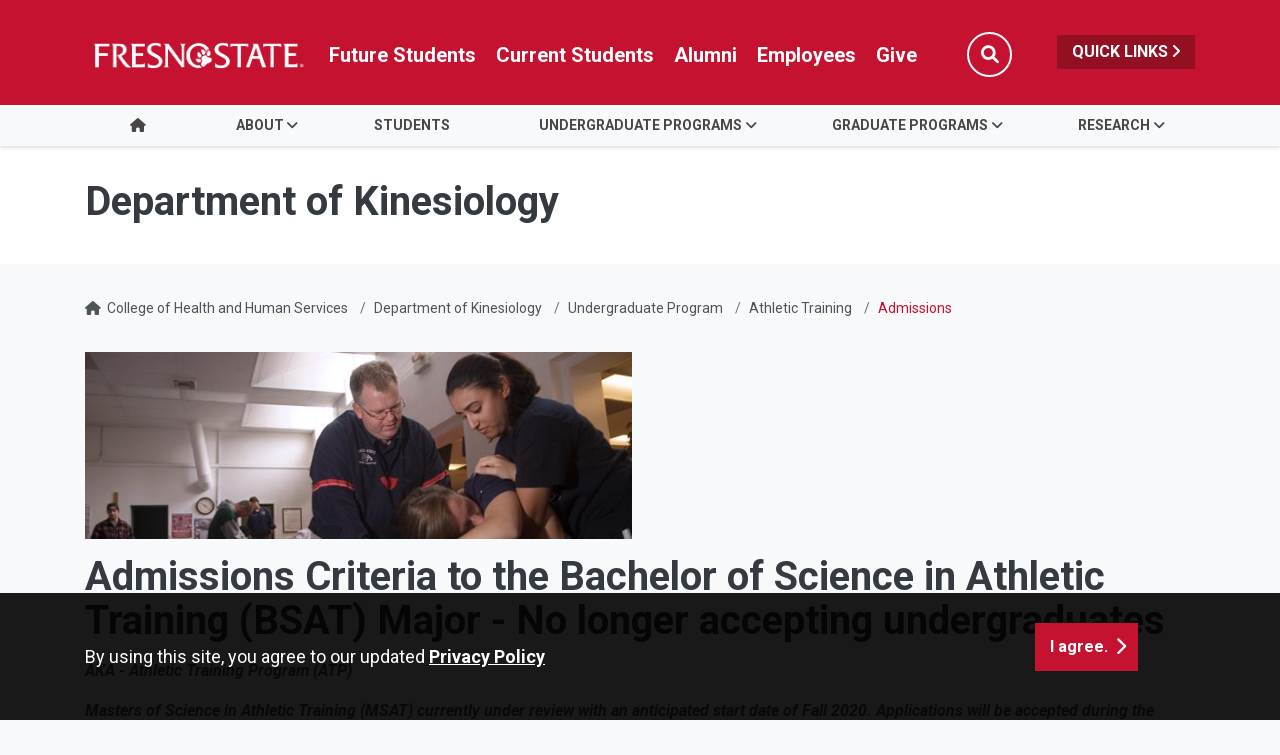

--- FILE ---
content_type: text/html; charset=UTF-8
request_url: https://chhs.fresnostate.edu/kinesiology/undergraduate/athletic-training/admissions.html
body_size: 36378
content:
<!DOCTYPE HTML>
<html lang="en">
   <head>
      <meta charset="UTF-8">
      <meta http-equiv="x-ua-compatible" content="ie=edge">
      <title>Admissions - Department of Kinesiology</title>
      <link rel="canonical" href="https://chhs.fresnostate.edu/kinesiology/undergraduate/athletic-training/admissions.html">
      <meta name="viewport" content="width=device-width, initial-scale=1, shrink-to-fit=no">
      <meta name="keywords" content="Some keywords here">
      <meta name="description" content="Description">
<!-- this is the headcode include -->
<!-- Required meta tags -->
<meta name="viewport" content="width=device-width, initial-scale=1, shrink-to-fit=no">
<meta name="robots" content="index,follow">
<meta name="googlebot" content="index,follow"> 
<meta property="og:url" content="//chhs.fresnostate.edu"> 
<meta property="og:type" content="website"> 
<meta property="og:title" content="College of Health and Human Services"> 
<meta property="og:description" content="Leading with innovation. Empowering students for success. Transforming our region, one health and human service professional at a time."> 

<!-- Bootstrap CSS -->
<link rel="stylesheet" href="https://omniresources.fresnostate.edu/css/bootstrap.css">
<link rel="stylesheet" href="https://omniresources.fresnostate.edu/css/bootstrap-grid.min.css">
<link rel="stylesheet" href="https://omniresources.fresnostate.edu/css/bootstrap-reboot.min.css">

<link rel="icon" type="image/x-icon" href="https://omniresources.fresnostate.edu/images/favicon/favicon.ico" />

<!-- Fresno State CSS -->
<link rel="stylesheet" href="https://omniresources.fresnostate.edu/css/styles.css">
<link rel="stylesheet" href="https://omniresources.fresnostate.edu/css/print.css">
<link rel="stylesheet" href="https://omniresources.fresnostate.edu/css/totopstyle.css">
<link rel="stylesheet" href="https://omniresources.fresnostate.edu/css/slick.css"/>
<link rel="stylesheet" href="https://omniresources.fresnostate.edu/css/slick-theme.css"/>
<link rel="stylesheet" href="https://omniresources.fresnostate.edu/css/slick-lightbox.css">
<!--[if lt IE 9]>
<script src="//cdnjs.cloudflare.com/ajax/libs/html5shiv/3.7.3/html5shiv.min.js"></script>
<![endif]-->
<!-- Font Awescome CDN -->
<script src="https://kit.fontawesome.com/a93c75ed0e.js" crossorigin="anonymous"></script>
<link rel="stylesheet" href="/_resources/css/oustyles.css" />
<!-- Google Tag Manager -->
<script>(function(w,d,s,l,i){w[l]=w[l]||[];w[l].push({'gtm.start':
new Date().getTime(),event:'gtm.js'});var f=d.getElementsByTagName(s)[0],
j=d.createElement(s),dl=l!='dataLayer'?'&l='+l:'';j.async=true;j.src=
'https://www.googletagmanager.com/gtm.js?id='+i+dl;f.parentNode.insertBefore(j,f);
})(window,document,'script','dataLayer','GTM-5K6J4TD');</script>
<!-- End Google Tag Manager -->      <meta name="robots" content="noindex">
      
      
   </head>
   <body><!-- Google Tag Manager (noscript) -->
<noscript><iframe src="https://www.googletagmanager.com/ns.html?id=GTM-5K6J4TD"
height="0" width="0" style="display:none;visibility:hidden"></iframe></noscript>
<!-- End Google Tag Manager (noscript) --><div class="cookiealert" role="alert">
	<div class="container">
		<div class="row">
			<div class="col-lg-10">
				<span id="cookieconsent:desc" class="cc-message">By using this site, you agree to our updated <a role="button" tabindex="0" class="cc-link" href="https://fresnostate.edu/online-privacy-notice.html" rel="noopener noreferrer nofollow" target="_blank">Privacy Policy</a></span>
			</div>
			<div class="col-lg-2">
				<div class="cc-compliance"><button role="button" tabindex="0" class="btn btn-default acceptcookies">I agree.</button></div>
			</div>
		</div>
	</div>
</div>  <!-- skip-to -->
    <a class="sr-only sr-only-focusable" href="#main-content">Skip to main content</a>
    <a class="sr-only sr-only-focusable" href="#site-navigation">Skip to main navigation</a>
    <a class="sr-only sr-only-focusable" href="#footer">Skip to footer content</a>
    <!-- /skip-to --><!--Off Screen Desktop Menu-->
<div class="modal fade off-screen-nav" id="off-screen-main-nav" tabindex="-1" role="dialog" aria-hidden="true">
    <div aria-label="Tab panel widget container" aria-describedby="aria-description-menu" role="dialog">
        <p id="aria-description-menu" class="hide">You are in a modal window. Press the escape key to exit.</p>
        <div class="modal-dialog" role="document">
            <div class="modal-content">
                <div class="modal-body">
                    <div role="navigation">
                        <div class="tabpanel-set">
                            <button type="button" class="btn close" data-dismiss="modal" aria-label="Close Menu"><span
                                    class="far fa-times-circle"></span><span class="sr-only">Close Menu</span></button>
                            <div id="tabpanel-menu" class="panel-menu tabpanel" role="tabpanel" aria-expanded="true">
                                <h2>Quick Links</h2>
                                <nav class="audience" aria-label="Quick Links">
                                    <ul class="nav">
									<li class="nav-item"><a href="https://calendar.fresnostate.edu/" class="nav-link" aria-label="Calendar link in Quicklinks"><span class="fas fa-calendar-alt"></span> Calendar</a></li>
			<li class="nav-item"><a href="https://www.fresnostate.edu/canvas" class="nav-link" aria-label="Canvas link in Quicklinks"><span class="fak fa-canvas"></span> Canvas</a></li>										
			<li class="nav-item"><a href="https://www.fresnostate.edu/catalog/" class="nav-link" aria-label="Catalog link in Quicklinks"><span class="fas fa-book-open"></span> Catalog</a></li>			 
			<li class="nav-item"><a href="https://directory.fresnostate.edu/" class="nav-link" aria-label="Directory link in Quicklinks"><span class="fas fa-user"></span> Directory</a></li>
			<li class="nav-item"><a href="https://mail.fresnostate.edu/" class="nav-link" aria-label="Email link in Quicklinks"><span class="fas fa-envelope"></span> Email</a></li>
			
			<li class="nav-item"><a href="https://www.bkstr.com/kennelstore/home" class="nav-link" aria-label="Kennel Bookstore link in Quicklinks"><span class="fas fa-envelope"></span> Kennel Bookstore</a></li>
			<li class="nav-item"><a href="https://www.fresnostate.edu/library/" class="nav-link" aria-label="Library link in Quicklinks"><span class="fas fa-book"></span> Library</a></li>
			<li class="nav-item"><a href="https://maps.fresnostate.edu/" class="nav-link" aria-label="Map link in Quicklinks"><span class="fas fa-map-marker-alt"></span> Map</a></li>
			<li class="nav-item"><a href="https://my.fresnostate.edu/" class="nav-link" aria-label="My Fresno State link in Quicklinks"><span class="fas fa-cog"></span> My Fresno State</a></li>
			<li class="nav-item"><a href="https://help.fresnostate.edu/" class="nav-link" aria-label="Technology Service Desk link in Quicklinks"><span class="fas fa-envelope"></span> Technology Service Desk</a></li>
			<li class="nav-item"><a href="https://fresnostate.zoom.us/" class="nav-link" aria-label="Zoom Conferencing link in Quicklinks"><span class="fas fa-webcam"></span> Zoom Conferencing</a></li>	
                                    </ul>
                                </nav>                                
                            </div>
                        </div>
                    </div>
                </div>
            </div>
        </div>
    </div>
</div>
    <!-- Mobile Logo, Icons -->
    <div class="container-fluid mobile-header">
        <div class="row">
            <div class="col-12">
                <div class="mobile-logo"><a href="https://fresnostate.edu"><span class="sr-only">Fresno State</span></a></div>

                <div class="mobile-buttons-wrapper">
                    <button type="button" class="searchToggle" data-toggle="modal" data-target="#siteSearch"><span
                            class="sr-only">Search</span><span class="fas fa-search"></span></button>

                    <button type="button" data-toggle="modal" data-target="#site-navigation" class="menuToggle"><span
                            class="sr-only">Menu</span><span class="fas fa-bars"></span></button>
                </div>
            </div>
        </div>
    </div>      <header class="siteHeader sticky-wrapper">
         <div class="modal fade" id="siteSearch" tabindex="-1" role="dialog" aria-labelledby="searchModal" aria-hidden="true">
            <div class="modal-dialog" role="document">
               <div class="modal-content">
                  <div class="modal-body">
                     <div class="container-fluid">
                        <div class="row">
                           <div class="col-lg-1"><button type="button" class="btn closeSearch" data-dismiss="modal"><span class="far fa-times-circle"></span> Close</button></div>
                           <div class="col-lg-11"><form method="get" action="https://fresnostate.edu/search/">
	<label for="search" id="searchModal">Search</label>
	<input name="q" placeholder="Search" class="form-text" type="text" id="search"/>
	<input value="GO" class="form-submit btn btn-default btn-black" type="submit"/>
</form></div>
                        </div>
                     </div>
                  </div>
               </div>
            </div>
         </div>
         <div class="modal fade site-navigation" id="site-navigation" tabindex="-1" role="dialog">
            <div class="modal-dialog" role="document">
               <div class="modal-content">
                  <div class="modal-body"><button type="button" class="btn menuClose" data-dismiss="modal"><span class="far fa-times-circle"></span><span class="sr-only">Close Menu</span></button><nav class="main-navigation" aria-label="Primary navigation"><div class="top-row">
	<div class="container">
		<div class="row">
			<div class="col-xl-2">
				<div class="logo"><a href="https://fresnostate.edu" aria-label="Link in global nav to Fresno State homepage"><span class="sr-only">Fresno State</span></a>
				</div>
			</div>
			<div class="col-xl-10">
				<nav class="audience" aria-label="Global Navigation">
					<ul class="nav justify-content-end">
						<li class="nav-item"><a href="https://studentaffairs.fresnostate.edu/are/index.html" aria-label="Future student link in global nav to admissions and recruitment website" class="nav-link">Future Students</a></li>
						<li class="nav-item"><a href="https://studentaffairs.fresnostate.edu/studentresources/index.html" aria-label="Current student link in global nav to Student Affairs and Enrollment Management website" class="nav-link">Current Students</a></li>
						<li class="nav-item"><a href="https://fresnostate.edu/alumni/index.html" aria-label="Link in global nav to Alumni website" class="nav-link">Alumni</a></li>
						<li class="nav-item"><a href="https://fresnostate.edu/faculty-staff.html" aria-label="Link in global nav to Faculty and staff page" class="nav-link">Employees</a></li>
						<li class="nav-item"><a href="https://fresnostate.imodules.com/s/1692/23/home.aspx?sid=1692&gid=2&pgid=2541" aria-label="Link in global nav to Donation site" class="nav-link">Give</a></li>
						<li><button type="button" class="btn searchToggle" data-toggle="modal" data-target="#siteSearch"><span class="sr-only">Search</span><span class="fas fa-search"></span></button></li>
						<li><button type="button" data-toggle="modal" data-target="#off-screen-main-nav" title="Open Quick Links menu" class="quicklinks">Quick Links <span class="fas fa-angle-right"></span></button></li>
					</ul>
				</nav>
			</div>
		</div>
	</div>
</div><div class="bottom-row">
	<div class="container">
		<div class="row">
			<div class="col">
				<ul class="nav justify-content-center nav-fill">
					<li class="nav-item"><a class="nav-link" href="/kinesiology/index.html"><span class="fas fa-home"></span><span class="sr-only">Home</span></a></li>
					<li class="nav-item dropdown">
						<a class="nav-link dropdown-toggle" href="#" id="about"
						   data-toggle="dropdown" aria-haspopup="true"
						   aria-expanded="false">About</a>
						<ul class="dropdown-menu" aria-labelledby="about">
							<li>
								<div class="sub-menu">
									<div class="container">
										<div class="row">
											<div class="col">
												<ul class="list-unstyled">
													<li class="nav-item"><a class="dropdown-item" href="/kinesiology/about/index.html">About Us</a></li>
													<li class="nav-item"><a class="dropdown-item" href="/about/directory/kinesiology/index.html">Faculty Directory</a></li>
													<li class="nav-item"><a class="dropdown-item" href="/kinesiology/about/contact.html">Contact Us</a></li>
												</ul>
											</div>
										</div>
									</div>
								</div>
							</li>
						</ul>
					</li>
					
					<li class="nav-item">
						<a class="nav-link" href="/kinesiology/students/index.html" id="students">Students</a>
					</li>	
					
					
					<li class="nav-item dropdown">
						<a class="nav-link dropdown-toggle" href="#" id="undergraduate_programs"
						   data-toggle="dropdown" aria-haspopup="true"
						   aria-expanded="false">Undergraduate Programs</a>
						<ul class="dropdown-menu" aria-labelledby="undergraduate_programs">
							<li>
								<div class="sub-menu">
									<div class="container">
										<div class="row">
											<div class="col">
												<ul class="list-unstyled">
													<li class="nav-item"><a class="dropdown-item" href="/kinesiology/undergraduate/index.html">About</a></li>
													<li class="nav-item"><a class="dropdown-item" href="/kinesiology/undergraduate/exercise-science/index.html">Exercise Science</a></li>													
													<li class="nav-item"><a class="dropdown-item" href="/kinesiology/undergraduate/physical-education/index.html">Physical Education</a></li>
													<li class="nav-item"><a class="dropdown-item" href="/kinesiology/undergraduate/sport-administration/index.html">Sport Administration</a></li>
													<li class="nav-item"><a class="dropdown-item" href="/kinesiology/undergraduate/sports-coaching.html">Sports Coaching Minor</a></li>
												</ul>
											</div>
										</div>
									</div>
								</div>
							</li>
						</ul>
					</li>
					<li class="nav-item dropdown">
						<a class="nav-link dropdown-toggle" href="#" id="graduate_programs"
						   data-toggle="dropdown" aria-haspopup="true"
						   aria-expanded="false">Graduate Programs</a>
						<ul class="dropdown-menu" aria-labelledby="graduate_programs">
							<li>
								<div class="sub-menu">
									<div class="container">
										<div class="row">
											<div class="col">
												<ul class="list-unstyled">
													<li class="nav-item"><a class="dropdown-item" href="/kinesiology/graduate/index.html">About</a></li>													
													<li class="nav-item"><a class="dropdown-item" href="/kinesiology/graduate/athletic-training/index.html">Athletic Training</a></li>
													<li class="nav-item"><a class="dropdown-item" href="/kinesiology/graduate/exercise-science/index.html">Exercise Science</a></li>
													<li class="nav-item"><a class="dropdown-item" href="/kinesiology/graduate/sport-administration/index.html">Sport Administration</a></li>
													<li class="nav-item"><a class="dropdown-item" href="/kinesiology/graduate/sport-psychology/index.html">Sport Psychology</a></li>
												</ul>
											</div>
										</div>
									</div>
								</div>
							</li>
						</ul>
					</li>
					
					
					
					<li class="nav-item dropdown">
						<a class="nav-link dropdown-toggle" href="#" id="research"
						   data-toggle="dropdown" aria-haspopup="true"
						   aria-expanded="false">Research</a>
						<ul class="dropdown-menu" aria-labelledby="research">
							<li>
								<div class="sub-menu">
									<div class="container">
										<div class="row">
											<div class="col">
												<ul class="list-unstyled">
													<li class="nav-item"><a class="dropdown-item" href="/kinesiology/research/human-performance-lab.html">Human Performance Lab</a></li>		
													<li class="nav-item"><a class="dropdown-item" href="/kinesiology/research/heat-lab.html">H.E.A.T. Lab</a></li>
													<li class="nav-item"><a class="dropdown-item" href="/kinesiology/research/smart-lab.html">S.M.A.R.T. Lab</a></li>
													<li class="nav-item"><a class="dropdown-item" href="/kinesiology/research/sport-psych-lab.html">Sport and Exercise Psychology Lab</a></li>
													<li class="nav-item"><a class="dropdown-item" href="/kinesiology/research/physical-activity-research.html">Physical Activity Research</a></li>
												</ul>
											</div>
										</div>
									</div>
								</div>
							</li>
						</ul>
					</li>
					
				
				
					
				
				</ul>
			</div>
		</div>
	</div>
</div><div role="navigation" class="off-screen-nav-mobile-audience">
	<h2>Quick Links</h2>
	<nav class="audience" aria-label="Quick Links on Mobile">
		<ul class="nav">
			<li class="nav-item"><a href="https://calendar.fresnostate.edu/" class="nav-link" aria-label="Calendar link in Quicklinks"><span class="fas fa-calendar-alt"></span> Calendar</a></li>
			<li class="nav-item"><a href="https://www.fresnostate.edu/canvas" class="nav-link" aria-label="Canvas link in Quicklinks"><span class="fak fa-canvas"></span> Canvas</a></li>									
			<li class="nav-item"><a href="https://www.fresnostate.edu/catalog/" class="nav-link" aria-label="Catalog link in Quicklinks"><span class="fas fa-book-open"></span> Catalog</a></li>			 
			<li class="nav-item"><a href="https://directory.fresnostate.edu/" class="nav-link" aria-label="Directory link in Quicklinks"><span class="fas fa-user"></span> Directory</a></li>
			<li class="nav-item"><a href="https://mail.fresnostate.edu/" class="nav-link" aria-label="Email link in Quicklinks"><span class="fas fa-envelope"></span> Email</a></li>
			<li class="nav-item"><a href="https://www.bkstr.com/kennelstore/home" class="nav-link" aria-label="Kennel Bookstore link in Quicklinks"><span class="fas fa-envelope"></span> Kennel Bookstore</a></li>
			<li class="nav-item"><a href="https://www.fresnostate.edu/library/" class="nav-link" aria-label="Library link in Quicklinks"><span class="fas fa-book"></span> Library</a></li>
			<li class="nav-item"><a href="https://maps.fresnostate.edu/" class="nav-link" aria-label="Map link in Quicklinks"><span class="fas fa-map-marker-alt"></span> Map</a></li>
			<li class="nav-item"><a href="https://my.fresnostate.edu/" class="nav-link" aria-label="My Fresno State link in Quicklinks"><span class="fas fa-cog"></span> My Fresno State</a></li>
			<li class="nav-item"><a href="https://help.fresnostate.edu/" class="nav-link" aria-label="Technology Service Desk link in Quicklinks"><span class="fas fa-envelope"></span> Technology Service Desk</a></li>
			<li class="nav-item"><a href="https://fresnostate.zoom.us/" class="nav-link" aria-label="Zoom Conferencing link in Quicklinks"><span class="fas fa-webcam"></span> Zoom Conferencing</a></li>	
		</ul>
	</nav>
</div></nav>
                  </div>
               </div>
            </div>
         </div>
      </header>
<!-- Insert google analytics here -->
      <div class="content" id="main-content">
         <section class="bg-white space-sm">
            <div class="container">
               <div class="row">
                  <div class="col">
                     <p class="h1">Department of Kinesiology</p>
                  </div>
               </div>
            </div>
         </section>
         <div class="container">
            <div class="row">
               <div class="col-12">
                  <nav aria-label="breadcrumb">
                     <ol class="breadcrumb">
                        <li class="breadcrumb-item"><span class="fas fa-home"></span>&nbsp;
                           					<a href="https://chhs.fresnostate.edu/">College of Health and Human Services</a></li>
                        <li class="breadcrumb-item"><a href="https://chhs.fresnostate.edu/kinesiology/">Department of Kinesiology</a></li>
                        <li class="breadcrumb-item"><a href="https://chhs.fresnostate.edu/kinesiology/undergraduate/">Undergraduate Program</a></li>
                        <li class="breadcrumb-item"><a href="https://chhs.fresnostate.edu/kinesiology/undergraduate/athletic-training/">Athletic Training</a></li>
                        <li class="breadcrumb-item active">Admissions</li>
                     </ol>
                  </nav>
               </div>
            </div>
            <div class="row">
               <div class="col-lg-12 mb-5">
                  		
                  <p><img class="imagecenternoborder" src="/kinesiology/images/Scott%20Sailor%202.jpg" alt="Scott Sailor" width="547" height="190"></p>
                  
                  <h1>Admissions Criteria to the Bachelor of Science in Athletic Training (BSAT) Major -
                     No longer accepting undergraduates
                  </h1>
                  
                  <p><strong><em>AKA - Athletic Training Program (ATP)</em></strong></p>
                  
                  <p><strong><em>Masters of Science in Athletic Training (MSAT) currently under review with an anticipated
                           start date of Fall 2020. Applications will be accepted during the 2019-20 academic
                           year.</em></strong></p>
                  
                  <p><a href="#Eligibility"><strong><br></strong></a><a href="#Criteria">Applying to the Program / Selection Criteria</a><br><a href="#Process">Selection process for the Athletic Training Program</a><br><a href="#Period">Application Filing Period<br></a><a href="#TechnicalStandards">Technical Standards</a><br><a href="#Progression">Progression in the Major</a><br><a href="#Expenses">Expenses</a></p>
                  
                  <p>&nbsp;</p>
                  
                  <hr>
                  
                  <h2>Advising Roadmap (Course Planner) Recommendations</h2>
                  
                  <p>Please select your catalog year below to access the appropriate advising roadmap.
                     &nbsp;<span style="text-decoration: underline;">Roadmaps should be considered suggestions and do not replace the University Catalog.</span></p>
                  
                  <p><a title="roadmap" href="/kinesiology/documents/Roadmap%20and%20eligibility%202017-2018.pdf">2017-2018 BS-Athletic Training Roadmap</a></p>
                  
                  <h3>Athletic Training Advisors -</h3>
                  
                  <h4>Pre-Athletic Training or Curious about Athletic Training</h4>
                  
                  <ul>
                     
                     <li>A-L - Brittany Castro-Conde, ATC (<a href="mailto:bclason@mail.fresnostate.edu">bclason@mail.fresnostate.edu</a>)
                     </li>
                     
                     <li>M-Z - Dr. Stephanie Reed, ATC (<a href="mailto:sdmreed@mail.fresnostate.edu">sdmreed@mail.fresnostate.edu</a>)
                     </li>
                     
                  </ul>
                  
                  <h4>B.S. - Athletic Training (those already accepted into the Athletic Training Program)</h4>
                  
                  <p>Dr. Scott Sailor, ATC (<a href="mailto:ssailor@mail.fresnostate.edu">ssailor@mail.fresnostate.edu</a>)
                  </p>
                  
                  <hr>
                  
                  <h2><a name="Criteria"> </a> Applying to the Program / Selection Criteria
                  </h2>
                  
                  <p>The program is on impacted status (i.e., the number of applications received is greater
                     than the number of vacancies for the program).&nbsp;Therefore, admission into the Athletic
                     Training Program is very competitive. Only applicants with the highest composite scores
                     in the ten prerequisite courses, their personal interview score, and strong professional
                     letters of recommendation will be offered admission. Applicants not selected may reapply
                     each year, but must compete with the entire new applicant pool.
                  </p>
                  
                  <hr>
                  
                  <h2><a name="Process"> </a> Selection process for the Athletic Training Program
                  </h2>
                  
                  <ul>
                     
                     <li>Students must submit an Athletic Training Program application.</li>
                     
                     <li>Students will be ranked according to overall grade point average (GPA) and GPA in
                        the ten prerequisite courses.
                     </li>
                     
                     <li>Recommendations will be reviewed and scored based on specific criteria. Three recommendations
                        are required. One recommendation must be from a certified athletic trainer. The program
                        will solicit these recommendations electronically after your application has been
                        received.
                     </li>
                     
                     <li>Composite scores will be calculated from overall GPA + prerequisite course GPA + and
                        recommendation scores.
                     </li>
                     
                     <li>Interviews will be granted to applicants with the highest composite scores.</li>
                     
                     <li>Interview performance will be reviewed and scored based on specific criteria.</li>
                     
                     <li>Interview score will be added to the composite score (see above). Those with the highest
                        scores (beginning with the highest score and in descending order) will be offered
                        admission to the Program, until all vacancies are filled.&nbsp;
                     </li>
                     
                  </ul>
                  
                  <p><strong>Students who have been admitted to the major and fail to attend the first day of class,
                        without prior arrangement with the Athletic Training Program Director, will be dropped
                        from the major and not considered for future admission.</strong></p>
                  
                  <hr>
                  
                  <h2><a name="Period"> </a> Application Filing Period
                  </h2>
                  
                  <ul>
                     
                     <li><strong>Fall Admission Application Deadline - February 1, prior to fall admission</strong></li>
                     
                     <li>Cohorts for the Athletic Training major are only admitted each fall semester. Athletic
                        Training Program applications are available January 1-31 and must be submitted by
                        Feb. 1 of each year.
                     </li>
                     
                     <li>University applications are available at www.calstate.edu/apply</li>
                     
                  </ul>
                  
                  <p><em>*Dates are subject to change. Additional information can be obtained online at <a href="/kinesiology/undergraduate/athletic-training/">/kinesiology/degrees-programs/athletic-training/</a> or by calling the athletic training program director at 559.278.2543.</em></p>
                  
                  <p>The program application includes additional instructions and deadlines. The university
                     application form can be obtained online at www.calstate.edu/apply.
                  </p>
                  
                  <h2><a name="TechnicalStandards"> </a>Technical Standards
                  </h2>
                  
                  <p>Students must certify that s/he has read and understands the technical standards and
                     that he/she believes to the best of his/her knowledge that s/he can meet each of the
                     standards either without accommodation or with certain reasonable accommodations.
                     If the student is in need of reasonable accommodations s/he must contact the Services
                     for Students with Disabilities Office to determine what accommodations may be available.
                     Applicants should be aware that if unable to meet the standards with or without reasonable
                     accommodations he/she will not be admitted into the program. Technical Standards can
                     be found in the <a href="/kinesiology/documents/2017%20ATP%20student%20handbook.pdf">Student Handbook</a>.
                  </p>
                  
                  <hr>
                  
                  <h2><a name="Progression"> </a> Progression in the Major
                  </h2>
                  
                  <p>Criteria for retention, progression, and graduation from the program requires a minimum
                     grade of C in all required major courses and "credit" in courses offered for CR/NC
                     grading only. Required major courses may be repeated only once to achieve a C or credit
                     grade. Any student who must repeat more than two major courses will not be permitted
                     to continue in the major.
                  </p>
                  
                  <p>Refer to the Student Handbook, Baccalaureate Degree Athletic Training Program, for
                     complete progression and retention policies.
                  </p>
                  
                  <hr>
                  
                  <h2><a name="Expenses"> </a> Expenses
                  </h2>
                  
                  <p>Students must be prepared to incur any additional&nbsp;annual&nbsp;costs (approximately $285)&nbsp;such
                     as:
                  </p>
                  
                  <p>1. Uniforms ($150/academic year)</p>
                  
                  <p>2. Malpractice insurance (not required at this time)</p>
                  
                  <p>3. Health insurance (all students pay as part of their normal tuition a health services
                     fee)
                  </p>
                  
                  <p>4. Other: stethoscopes, course materials, lab fees, etc., and be responsible for their
                     own transportation to clinical facilities.
                  </p>
                  
                  <p>5.&nbsp;National Athletic Trainers' Association membership ($105)</p>
                  
                  <p>6. A current Emergency Cardiac Care (ECC) certification ($30) and specific immunizations
                     are required (available through student health services). ECC certification must be
                     maintained throughout the students' tenure in the program. Common examples of ECC
                     approved certifications include: American Heart Association BLS Healthcare Provider
                     and American Red Cross CPR/AED for the Professional Rescuer.
                  </p>
                  
                  <hr>
                  	
                  	
                  	
                  		
                  		
                  		
                  	
                  
                  
               </div>
            </div>
         </div>
      </div>
      <footer id="footer">
         <div class="container">
            <div class="row">
<div class="col-lg-5 col-xl-6">
	<h2><a href="https://chhs.fresnostate.edu" title="Department of Kinesiology link in the footer section" aria-label="Department of Kinesiology link in the footer section">Department of Kinesiology</a></h2>
	<ul class="footer-address">
		<li class="location">
			<a href="https://goo.gl/maps/cddHV26CyDBBGmUx6">5275 N. Campus Drive M/S SG28<br />
				Fresno, CA 93740</a></li>
		<li>P <a href="tel:1-559-278-2016">559.278.2016</a></li>
	</ul>
</div>


<div class="col-lg-6 col-xl-5 offset-xl-1">
	<div class="row footer-nav justify-content-end">
		<div class="col-md-6">
			<ul class="list-unstyled">
				<li><a href="https://accessibility.fresnostate.edu">Accessibility</a></li>
				<li><a href="https://www.fresnostate.edu/commentform.html">Comment Form</a></li>
				<li><a href="https://covid.fresnostate.edu/">COVID-19 Updates</a></li>
				<li><a href="https://www.fresnostate.edu/disclaimer.html">Disclaimer</a></li>
				<li><a href="https://adminfinance.fresnostate.edu/police/emergency.html">Emergencies</a></li>
			</ul>
		</div>
		<div class="col-md-6">
			<ul class="list-unstyled">
				<li><a href="https://www.fresnostate.edu/equal-access.html">Equal Access</a></li>
				<li><a href="https://president.fresnostate.edu/opportunities-for-all.html">Opportunities for All</a></li>
				<li><a href="https://studentaffairs.fresnostate.edu/health/wellness/studentparents.html">Student Parent Resources</a></li>
				<li><a href="https://occr.fresnostate.edu/index.html">Title IX Compliance</a></li>
				<li><a href="https://academics.fresnostate.edu/wscuc/">WSCUC</a></li>
			</ul>
		</div>
	</div>
</div>
</div>
         </div><div class="copyright">
	<div class="container">
		<div class="row">
			<div class="col-md-6">
				<a href="https://www.fresnostate.edu/copyright.html">© Fresno State 2026</a><br/>
				<span id="directedit"></span>
			</div>
			<div class="col-md-6">
				<ul class="footer-social">
					<li><a href="https://www.facebook.com/FresnoState" class="facebook"><span class="sr-only">Fresno State Facebook</span></a></li>
					<li><a href="https://twitter.com/Fresno_State" class="twitter"><span class="sr-only">Fresno State Twitter</span></a></li>
					<li><a href="https://www.instagram.com/fresno_state/" class="instagram"><span class="sr-only">Fresno State Instagram</span></a></li>
					<li><a href="https://www.youtube.com/channel/UCbloblFKJwjmQ0uTnSjcJDA" class="youtube"><span class="sr-only">Fresno State YouTube</span></a></li>
					<li><a href="https://www.tiktok.com/@fresno_state" class="tiktok"><span class="sr-only">Fresno State Tiktok</span></a></li>
					<li><a href="https://www.linkedin.com/school/california-state-university-fresno/" class="linkedin"><span class="sr-only">Fresno State LinkedIn</span></a></li>
					<li><a href="https://fresnostate.imodules.com/s/1692/23/home.aspx?sid=1692&gid=2&pgid=2541" class="hand-holding-usd"><span class="sr-only">Donation</span></a></li>
				</ul>
			</div>
		</div>
	</div>
</div><div class="text-center copyright mt-0">
  <span class="d-inline-block pb-1">All Fresno State programs and activities are open and available to all regardless of race, sex, color,  ethnicity or national origin.</span>
</div>      </footer><button data-target="#0" class="cd-top"><span class="sr-only">Back to Top</span></button>
<!-- Optional JavaScript -->
<!-- jQuery first, then Popper.js, then Bootstrap JS -->
<script src="//code.jquery.com/jquery-3.3.1.min.js"></script>
<script src="//cdnjs.cloudflare.com/ajax/libs/popper.js/1.14.7/umd/popper.min.js"></script>
<script src="//omniresources.fresnostate.edu/js/bootstrap.js"></script>
<script src="//omniresources.fresnostate.edu/js/scripts.js"></script>
<script src="//omniresources.fresnostate.edu/js/slick.min.js"></script>
<script src="//omniresources.fresnostate.edu/js/zoom.js"></script><div id="ou-hidden" style="display:none;">
         <ul><li class="space"><a id="de" href="https://a.cms.omniupdate.com/11/?skin=fresnostate&amp;account=csufresno&amp;site=aws-chhs&amp;action=de&amp;path=/kinesiology/undergraduate/athletic-training/admissions.pcf">Last Updated Aug 16, 2021</a></li></ul>
      </div><script>
			if(document.getElementById("de") != null && document.getElementById("directedit")) {
				var link = document.getElementById("de").parentNode.innerHTML;
				document.getElementById("de").parentNode.innerHTML = "";
				document.getElementById("directedit").innerHTML = link.replace(/^\s+|\s+$/gm,'');
			}
		</script></body>
</html>

--- FILE ---
content_type: text/css
request_url: https://omniresources.fresnostate.edu/css/styles.css
body_size: 111778
content:
@charset "UTF-8";
/* CSS Document */
@import url('https://fonts.googleapis.com/css?family=Merriweather:300,300i,400,400i,700,700i,900,900i%7CRoboto:100,100i,300,300i,400,400i,500,500i,700,700i,900,900i');
body {
	font-family: 'Roboto', sans-serif;
    font-size: 1rem;
    font-weight: 400;
    line-height: 1.5;
    color: #495057;
	margin: 0;
	padding: 0;
	-webkit-font-smoothing: antialiased;
	-moz-osx-font-smoothing: grayscale;
    background-color: #f8f9fa;
    padding-top: 150px;
	}
.col-sm-6 + .col-sm-6{
    padding-left: 35px;
}
.alert {
    margin: 0;
    border: none;
    border-radius: 0;
    text-align: left;
    color: #000;
    background-color: #fff;
    font-size: 20px;
	font-weight: bold;
    padding: 20px;
    position: fixed;
    z-index: 999999;
} 
.emergency-alert{
    top: 0;
    left: 0;
    /* height: 105px; */
    background-color: rgb(255,156,34,.90); 
	/*  background-color: rgba(196,18,48,.85); red */
    padding: 40px;
}

.emergency-emergency{
    top: 0;
    left: 0;
    /* height: 105px; */
    background-color: rgba(196,18,48,.85);
    padding: 40px;
}
.cookiealert {
    position: fixed;
    bottom: 0;
    left: 0;
    right: 0;
    width: 100%;
    margin: 0 !important;
    z-index: 21;
    opacity: 0;
    border-radius: 0;
    transform: translateY(100%);
    transition: all 500ms ease-out;
    color: #fff;
    background-color: rgba(0, 0, 0,.9);
    padding: 30px;
    font-size: 18px;
    font-weight: 400;
}
.cookiealert .cc-message{
    padding-top: 20px;
    padding-bottom: 20px;
    display: block;
}
.cookiealert.show {
    opacity: 1;
    transform: translateY(0%);
    transition-delay: 1000ms;
}
.cookiealert a {
    text-decoration: underline;
    color: #fff;
    font-weight: 600;
	background-color: transparent;
}
.cookiealert a:hover {
    text-decoration: none;
    color: #fff;
	background-color: transparent;
}
.cookiealert .acceptcookies {
    margin: 0;
    vertical-align: baseline;
    min-width: auto;
    text-decoration: none !important;
}
.cookiealert .acceptcookies:hover, .cookiealert .acceptcookies:focus{
    color: #fff;
}

.alert a, .alert a:hover, .alert a:focus{
    color: #000;
	text-decoration: underline;
    text-decoration-color: #000;
}
.alert-dismissible .close {
	padding: 0;
	right: 25px;
    font-size: 30px;
}
.alert-dismissible .close:hover, .alert-dismissible .close:focus {
    color: #fff;
}
.fa-exclamation-triangle {
    font-size: 40px;
    color: #c41230;
}
h1, h2, h3, h4, h5, h6,
.h1, .h2, .h3, .h4, .h5, .h6 {
  margin-top: 1rem;
  margin-bottom: 1rem;
  font-family: inherit;
  font-weight: 700;
  line-height: 1.1;
  color: #343a40;
}

h1, .h1 {
  font-size: 2.5rem;
}

h2, .h2 {
  font-size: 2rem;
}

h3, .h3 {
  font-size: 1.75rem;
}

h4, .h4 {
  font-size: 1.5rem;
}

h5, .h5 {
  font-size: 1.25rem;
}

h6, .h6 {
  font-size: 1rem;
}
h1:first-child, .h1:first-child, h2:first-child, .h2:first-child, h3:first-child, .h3:first-child, h4:first-child, .h4:first-child, h5:first-child, .h5:first-child, h6:first-child, .h6:first-child {
    margin-top: 0;
}
h1:last-child, .h1:last-child, h2:last-child, .h2:last-child, h3:last-child, .h3:last-child, h4:last-child, .h4:last-child, h5:last-child, .h5:last-child, h6:last-child, .h6:last-child {
    margin-top: 0;
    margin-bottom: 0;
}
.card > .bg-image {
    border-radius: 0;
}
.card > .bg-image {
    border-radius: 0.25rem;
}
.bg-image + .card-body {
    position: relative;
    z-index: 1;
}
.card-title-block {
    font-weight: 500;
    display:block;
}
.card-shadow {
    background: -moz-linear-gradient(top, rgba(0, 0, 0, 0) 0%, rgba(0, 0, 0, 0.5) 100%);
    background: -webkit-linear-gradient(top, rgba(0, 0, 0, 0) 0%, rgba(0, 0, 0, 0.5) 100%);
    background: -webkit-gradient(linear, left top, left bottom, from(rgba(0, 0, 0, 0)), to(rgba(0, 0, 0, 0.5)));
    background: linear-gradient(to bottom, rgba(0, 0, 0, 0) 0%, rgba(0, 0, 0, 0.5) 100%);
    filter: progid:DXImageTransform.Microsoft.gradient( startColorstr='#00000000', endColorstr='#80000000',GradientType=0 );
}
img.bg-image {
    -o-object-fit: cover;
    object-fit: cover;
}
img.float-right, img.imageright{
    margin-top: 5px;
    margin-left: 20px;
    margin-bottom: 10px;
}
img.float-left, img.imageleft{
    margin-top: 5px;
    margin-right: 20px;
    margin-bottom: 10px;
}

img.imageleft {
    float: left !important;
}

img.imageright {
    float: right !important;
}

.opacity-30 {
    opacity: 0.3;
}
.opacity-40 {
    opacity: 0.4;
}
.opacity-50 {
    opacity: 0.5;
}
.opacity-60 {
    opacity: 0.6;
}
.height-30 {
    min-height: 30vh;
}
.height-40 {
    min-height: 40vh;
}
.height-50 {
    min-height: 50vh;
}
.bg-image {
    position: absolute;
    top: 0;
    left: 0;
    width: 100%;
    height: 100%;
    z-index: 0;
}
.bg-slate-dark {
    background: #132a50;
}
.text-shadow {
    text-shadow: rgba(0, 0, 0, 0.5) 1px 1px 20px;
}
.hero .section-intro{
    height: 100%;
}
.banner-title {
    font-family: 'Merriweather';
    font-weight: 900;
    display: inline-block;
    padding-top: 1.5rem;
    padding-bottom: 1.5rem;
    border-top: 4px solid #c41230;
    border-bottom: 4px solid #c41230;
    position: absolute;
    top: 50%;
    left: 50%;
    transform: translate(-50%, -50%);
}
.page-title-inner {
    font-family: 'Merriweather', serif;
    font-weight: 900;
}
.space-sm {
    padding-top: 2.5rem;
    padding-bottom: 2.5rem;
}
.space-xlg {
    padding-top: 10.5rem;
    padding-bottom: 10.5rem;
}
p.red-text{
    color: #c41230;
}
p.blue-text{
   color: #13284c;  
}
.white-text{
    color: #fff !important;
}
.font-size-xl{
    font-size: 56px;
}
.font-size-lg{
    font-size: 38px;
}
.font-size-md{
    font-size: 24px;
}
.font-size-sm{
    font-size: 18px;
}
.font-size-xs{
    font-size: 16px;
}
[tabindex="-1"]:focus {
  outline: 0 !important;
}
hr {
  -webkit-box-sizing: content-box;
  box-sizing: content-box;
  height: 0;
  overflow: visible;
}

hr.faculty_bio {
  -webkit-box-sizing: content-box;
  box-sizing: content-box;
  height: 0;
  overflow: visible;
  border-top: 3px solid #cecece;	
}

abbr[title],
abbr[data-original-title] {
  -webkit-text-decoration: underline dotted;
  text-decoration: underline dotted;
  cursor: help;
  border-bottom: 0;
}
address {
  margin-bottom: 1rem;
  font-style: normal;
  line-height: inherit;
}
ol,
ul,
dl {
  margin-top: 0;
  margin-bottom: 1rem;
}
ol ol,
ul ul,
ol ul,
ul ol {
  margin-bottom: 0;
}
.feature-list {
    padding-left: 0;
    list-style: none;
}
.feature-list > li[class*='col'] {
    display: -webkit-box;
    display: -ms-flexbox;
    display: flex;
    -webkit-box-orient: vertical;
    -webkit-box-direction: normal;
    -ms-flex-direction: column;
    flex-direction: column;
}
.feature-list.feature-list-sm > li {
    margin-bottom: 1.5rem;
}
.feature-list > li {
    margin-bottom: 3rem;
}
.feature-list > li > .card:only-child {
    margin-bottom: 0;
}
.feature-list > li[class*='col'] .card {
    -webkit-box-flex: 1;
    -ms-flex-positive: 1;
    flex-grow: 1;
}
dt {
  font-weight: 700;
}
dd {
  margin-bottom: .5rem;
  margin-left: 0;
}
dfn {
  font-style: italic;
}
small {
  font-size: 80%;
}
sub,
sup {
  position: relative;
  font-size: 75%;
  line-height: 0;
  vertical-align: baseline;
}
sub {
  bottom: -.25em;
}
sup {
  top: -.5em;
}
.lead {
    font-size: 22px;
    font-weight: 400;
    line-height: 1.35em;
    display: block;
}
.content a, a {
    color: #0366d6;
  text-decoration: underline;
  background-color: transparent;
  -webkit-text-decoration-skip: objects;
}
a:hover {
  color: #107ffc;
  text-decoration: none;
}
a:not([href]):not([tabindex]) {
  color: inherit;
  text-decoration: none;
}
a:not([href]):not([tabindex]):hover, a:not([href]):not([tabindex]):focus {
  color: inherit;
  text-decoration: none;
}
a:not([href]):not([tabindex]):focus {
  outline: 0;
}


a[href$=".pdf"]::after {
    content: '\f1c1';
    font-family: "Font Awesome 5 Pro";
    font-weight: 900;
    font-size: 14px;
    position: relative;
    right: -5px;
    padding-right: 10px;
    top: 0;
    font-style: normal;
}
a[href$=".xlsx"]::after {
    content: '\f1c3';
    font-family: "Font Awesome 5 Pro";
    font-weight: 900;
    font-size: 14px;
    position: relative;
    right: -5px;
    padding-right: 10px;
    top: 0;
    font-style: normal;
}
a[href$=".docx"]::after {
    content: '\f1c2';
    font-family: "Font Awesome 5 Pro";
    font-weight: 900;
    font-size: 14px;
    position: relative;
    right: -5px;
    padding-right: 10px;
    top: 0;
    font-style: normal;
}

	/* Remove icon if an image is present inside the link */
	  a[href$=".pdf"]:has(img)::after,
	  a[href$=".doc"]:has(img)::after,
	  a[href$=".docx"]:has(img)::after,
	  a[href$=".xls"]:has(img)::after,
	  a[href$=".xlsx"]:has(img)::after {
		content: none !important;
	  }




p {
    margin-top: 0;
    margin-bottom: 1rem;
}
.interior .content ul, .interior .content ol{
    font-size: 18px;
    font-weight: 300;
}
.interior .content ul li a, .interior .content ol li a{
   text-decoration: none;
    border-bottom: 1px solid #000;
    font-weight: 400;
}
.interior .content ul li a:hover, .interior .content ol li a:hover{
    border-bottom: none;
}
.interior .content .footer-social li a{
    border-bottom: none;
}
.title-decorative{
    text-transform: uppercase;
    letter-spacing: 1px;
    color: #444C55;
}
.bordered-headline{
    text-align: center;
    font-family: 'Merriweather', sans-serif;
    font-weight: 700;
    display: table;
    white-space: nowrap;
    margin-bottom: 40px;
}
.bordered-headline:before, .bordered-headline:after {
    content: "";
    display: table-cell;
    width: 50%;
    background-size: 89% 2px;
    background: url([data-uri]) repeat-x left center;
    background: -webkit-gradient(linear, 0 0, 0 100%, from(#ccc), to(#fefefe));
    background: -webkit-linear-gradient(#ccc, #fefefe) no-repeat center;
    background: -moz-linear-gradient(#ccc, #fefefe) no-repeat center / 89% 2px;
    background: -o-linear-gradient(#ccc, #fefefe no-repeat center);

    background: linear-gradient(#ccc, #fefefe) no-repeat center / 89% 2px;
}
.sans-serif{
    font-family: 'Merriweather', sans-serif;
}
.btn-default, .content .btn-default{
    background-color: #c41230;
    color: #ffffff;
    text-decoration: none;
    cursor: pointer;
    font-weight: 600;
    text-align: left;
    padding: 12px 30px 12px 15px;
    margin: 15px auto;
    border-radius: 0;
    border: none;
    min-width: 140px;
    transition: background .2s ease-out,color .2s ease-out,border .2s ease-out;
    -webkit-transition: background .2s ease-out,color .2s ease-out,border .2s ease-out;
    -moz-transition: background .2s ease-out,color .2s ease-out,border .2s ease-out;
    -ms-transition: background .2s ease-out,color .2s ease-out,border .2s ease-out;
    -o-transition: background .2s ease-out,color .2s ease-out,border .2s ease-out;
    position: relative;
    z-index: 3;
}
.btn-default:after{
    position: absolute;
    right: 12px;
    top: 23%;
    -webkit-transition: left .2s ease-out,right .2s ease-out,opacity .2s ease-out,background-color .2s ease-out;
    transition: left .2s ease-out,right .2s ease-out,opacity .2s ease-out,background-color .2s ease-out;
    display: inline-block;
    font-style: normal;
    font-variant: normal;
    text-rendering: auto;
    -webkit-font-smoothing: antialiased;
    font-family: "Font Awesome 5 Pro";
    font-weight: 900;
    content: "\f054";
    font-size: 18px;
    color: #fff;
}
.btn-default:hover, .btn-default:focus{
    background-color: #002c76;
	color: #fff;
}
.btn-black, .content .btn-black{
    background-color: #000;
    color: #fff;
}
.btn-black:hover, .btn-black:focus{
    color: #fff !important;
    background-color: #c41230;
}
.btn-blue, .content .btn-blue{
    background-color: #002c76;
    color: #fff;
}
.btn-blue:hover, .btn-blue:focus{
    color: #fff !important;
    background-color: #c41230;
}
.btn-white, .content .btn-white{
    background-color: #ffffff;
    color: #343a40;
    -webkit-box-shadow: 0px 1px 5px 0px rgba(0,0,0,0.2);
    -moz-box-shadow: 0px 1px 5px 0px rgba(0,0,0,0.2);
    box-shadow: 0px 1px 5px 0px rgba(0,0,0,0.2);
}
.btn-white:after{
    color: #000;
}
.btn-white:hover, .btn-white:focus{
    color: #fff !important;
    background-color: #c41230;
}
.btn-white:hover:after, .btn-white:focus:after{
    color: #fff;
}
.btn-outline {
    border: 1px solid #ced4da !important;
    background-color: transparent !important;
    padding: 12px 15px !important;
    color: #0366d6 !important;
}
.btn-outline:hover, .btn-outline:focus {
    color: #fff !important;
    background-color: #002c76 !important;
}
.btn-outline:after {
    content: none;
}
.form-group .btn-default{
    min-width: 1px;
}
.text-muted {
    color: #42484c !important;
}
.btn-block{
    text-align:center;
    display: block;
}
img {
    max-width: 100%;
    height: auto;
}
.content{
    overflow:hidden;
}
.bg-white {background-color: #fff !important;}
.bg-gray{background-color: #e5e5e8 !important;}
.bg-red{background-color: #c41330 !important;}
.bg-fsblue{background-color: #13284c !important;}
.bg-ced1d4 {background-color: #ced1d4!important;}
.bg-dark {background-color: #212529 !important;}

.fullwidth-split {
    padding: 0;
}
.fullwidth-split .container-fluid {
    padding-left: 0;
    padding-right: 0;
}
.fullwidth-split-text {
    display: -webkit-box;
    display: -ms-flexbox;
    display: flex;
    -webkit-box-pack: center;
    -ms-flex-pack: center;
    justify-content: center;
    padding: 6rem 0;
}
.section{
    padding: 55px 0;
    position: relative;
    -webkit-animation-duration: .2s;
    -moz-animation-duration: .2s;
    -o-animation-duration: .2s;
    animation-duration: .2s;
}
.section-parallax{
    position: relative;
    overflow: hidden;
}
.container{
    position: relative;
    /*z-index: 2;*/
}
.parallax-bg{
    background-attachment: fixed;
    display: block;
    position: absolute;
    bottom: 0;
    left: 0;
    width: 100%;
    height: 100%;
    background-repeat: no-repeat;
    background-position: top center;
    background-size: cover;
}
.section-with-background{
    background-position: center;
    -webkit-background-size: cover;
    -moz-background-size: cover;
    background-size: cover;
    background-repeat: no-repeat;
    padding: 75px 0;
    position: relative;
    overflow:hidden;
}

.half-and-half{
    background-size: 65%;
    background-position: 30% center;
}
.half-and-half .text{
    max-width: 50%;
    text-align: right;
    float: right;
}


.half-and-half2{
    background-size: 100%;
    background-position: 30% center;
}
.half-and-half2 .text{
    max-width: 100%;
    text-align: center;
}


.news-events{
    background-color: #193565;
    position: relative;
    padding-bottom: 250px !important;
}
.news-events h2{
    text-align: center;
    color: #fff;
    font-family: 'Merriweather', sans-serif;
    font-weight: 700;
    margin-bottom: 30px;
}
.news-events:before{
    content: "";
    position: absolute;
    top: 0;
    left: 0;
    width: 100%;
    height: 150px;
    background: -moz-linear-gradient(top, rgba(9,24,53,1) 0%, rgba(9,24,53,0) 100%); /* FF3.6-15 */
background: -webkit-linear-gradient(top, rgba(9,24,53,1) 0%,rgba(9,24,53,0) 100%); /* Chrome10-25,Safari5.1-6 */
background: linear-gradient(to bottom, rgba(9,24,53,1) 0%,rgba(9,24,53,0) 100%); /* W3C, IE10+, FF16+, Chrome26+, Opera12+, Safari7+ */
filter: progid:DXImageTransform.Microsoft.gradient( startColorstr='#091835', endColorstr='#00091835',GradientType=0 ); /* IE6-9 */
}
.news-events:after{
    content: "";
    position: absolute;
    bottom: 0;
    left: 0;
    width: 100%;
    height: 150px;
    background: -moz-linear-gradient(top, rgba(9,24,53,0) 0%, rgba(9,24,53,1) 100%); /* FF3.6-15 */
background: -webkit-linear-gradient(top, rgba(9,24,53,0) 0%,rgba(9,24,53,1) 100%); /* Chrome10-25,Safari5.1-6 */
background: linear-gradient(to bottom, rgba(9,24,53,0) 0%,rgba(9,24,53,1) 100%); /* W3C, IE10+, FF16+, Chrome26+, Opera12+, Safari7+ */
filter: progid:DXImageTransform.Microsoft.gradient( startColorstr='#00091835', endColorstr='#091835',GradientType=0 ); /* IE6-9 */
}
.news-events .overlay{
    position: absolute;
    top: 0;
    left: 0;
    right: 0;
    bottom: 0;
    z-index: 0;
    background-color: rgba(9,24,53,.6);
}


.news-events .news, .news-events .events{
    background-color: #fff;
    padding: 20px;
    -webkit-box-shadow: 0px 2px 5px 0px rgba(0,0,0,0.5);
    -moz-box-shadow: 0px 2px 5px 0px rgba(0,0,0,0.5);
    box-shadow: 0px 2px 5px 0px rgba(0,0,0,0.5);
    border-top: 4px solid #c41330;
    margin-bottom: 20px;
	height: 98%;
}
.news-events .news-events-header{
    border-bottom: 1px solid #bfbfbf;
    position: relative;
    margin-bottom: 15px;
}
.news-events .news-events-header h3{
    color: #931023;
    font-size: 16px;
    text-transform: uppercase;
}
.news-events .news-events-header h3 .fas{
    color: #bfbfbf;
    margin-left: 10px;
}


.news-events .news-events-header .more{
    color: #595959;
    text-decoration: none;
    position: absolute;
    right: 0;
    
    font-size: 14px;
}
.news-events .news-events-header .more:after{
    display: inline-block;
    font-style: normal;
    font-variant: normal;
    text-rendering: auto;
    -webkit-font-smoothing: antialiased;
    font-family: "Font Awesome 5 Pro";
    font-weight: 900;
    content: "\f054";
    font-size: 14px;
    margin-left: 5px;
}
.news-events .news .feature-story{
    display: block;
    margin-bottom: 25px;
    clear: both;
}
.news-events .news .feature-story h4{
    font-size: 1.25rem;
}
.news-events .news .feature-story p {
    font-size: 14px;
}
.news-events .pub-date{
    color: #595959;
    font-size: 12px;
    text-transform: uppercase;
}
.news-events .news .feature-story img{
    width: 55%;
    float: left;
    margin-right: 20px;
    max-height: 220px;
    overflow: hidden;
}
.news-events .events .card .image-overlay {
    padding-top: 53%;
}
.news-events .events .card{
    margin-bottom: 20px;
}
.news-events .news .feature-story a{
    text-decoration: none;
}
.news-events .news-list, .news-events .events-list{
    list-style: none;
    padding: 0;
    margin-bottom: 0; 
}
.news-events .news-list li a, .news-events .events-list li a{
    color: #091835;
    text-decoration: none;
}
.news-events .news .news-list li{
    margin-bottom: 15px;
    padding: 5px 0;
    display: block;
}
.news-events .news .news-list li:last-child{
    margin-bottom: 0;
}
.news-events .news-list li:hover, .news-events .news-list li:focus, .news-events .events-list li:hover, .news-events .events-list li:focus{
    background-color: #e5e5e5;
}


.news-events .events-list .date{
    display: inline-block;
    margin-right: 15px;
	font-weight: 600;
}

.news-events .events-list .dateshort{
    display: inline-block;
    margin-right: 55px;
	font-weight: 600;
}

.news-events .events-list .datedd{
    display: inline-block;
    margin-right: 6px;
	font-weight: 600;
}

.news-events .events-list .datemdd{
    display: inline-block;
    margin-right: 34px;
	font-weight: 600;
}

.news-events .events-list .dateshortdd{
    display: inline-block;
    margin-right: 48px;
	font-weight: 600;
}

.news-events .events-list a{
    display: inline-block;
}
.news-events .events-list li{
    padding: 5px 0;
}
.news-events .news-footer{
    background-color: rgba(9,24,53,.8);
    padding: 40px 0 20px;
    position: absolute;
    bottom: 0;
    left: 0;
    right: 0;
    z-index: 1;
}
.news-events .news-footer ul{
    list-style: none;
    padding: 0;
    text-align: center;
}
.news-events .news-footer ul li{
    margin-bottom: 10px;;
}
.news-events .news-footer a{
    color: #fff;
    text-decoration: none;
}
.news-events .news-footer a:hover, .news-events .news-footer a:focus{
    text-decoration: underline;
}


.circular--square {
  border-top-left-radius: 50% 50%;
  border-top-right-radius: 50% 50%;
  border-bottom-right-radius: 50% 50%;
  border-bottom-left-radius: 50% 50%;
	margin: 0 !important;	
}


/*Header Styles*/
.menuToggle {
	display: none;
    background-color: transparent;
    border:none;
    color: #fff;
    font-size: 25px;
}
.menuToggle .sr-only{
    color: #000;
}
.interior.menuToggle .sr-only{
    color: #fff;
}
.siteHeader {
	display: block;
	position: fixed;
	width: 100%;
    z-index: 5;
    top: 0;
    -webkit-transition: all .2s ease-in-out;
    -moz-transition: all .2s ease-in-out;
    transition: all .2s ease-in-out;
    -webkit-box-shadow: 0px 0px 5px 0px rgba(0,0,0,0.25);
    -moz-box-shadow: 0px 0px 5px 0px rgba(0,0,0,0.25);
    box-shadow: 0px 0px 5px 0px rgba(0,0,0,0.25);
}
.main-navigation .top-row{
    background-color: #c41230;
    padding: 25px 0;
}



.main-navigation .top-row .audience .nav-item .nav-link{
    padding: 5px 10px;
}
.news-template .main-navigation .top-row .audience .nav-item .nav-link{
    padding: 5px 20px;
}
.main-navigation .bottom-row{
    background-color: #f8f9fa;
}
header .modal-body{
    padding: 0;
}
header #siteSearch .modal-body{
    padding: 15px 0;
}
.interior .siteHeader{
    -webkit-box-shadow: 0px 9px 18px 0px rgba(119,119,119,0.32);
    -moz-box-shadow: 0px 9px 18px 0px rgba(119,119,119,0.32);
    box-shadow: 0px 9px 18px 0px rgba(119,119,119,0.32);
}
.modal-open .siteHeader {
    -webkit-transition: all .2s ease-in-out;
    -moz-transition: all .2s ease-in-out;
    transition: all .2s ease-in-out;
}
#skiptocontent a {
	padding:6px;
	position: absolute;
	top: -160px;
	left:0px;
	color:#000;
	border-right:1px solid white;
	border-bottom:1px solid white;
	border-bottom-right-radius:8px;
	background:transparent;
	-webkit-transition: top 1s ease-out, background 1s linear;
    transition: top 1s ease-out, background 1s linear;
    z-index: 100;
}
#skiptocontent a:focus {
	position:absolute;
	left:0px;
	top:0px;
	background: #d8c722;
	outline:0;	
	-webkit-transition: top .1s ease-in, background .5s linear;
    transition: top .1s ease-in, background .5s linear;
}
a:hover {
	text-decoration: none;
}
.logo {
    margin: 0;
    width: 356px;
    position: relative;
}

.logo a {

    position: absolute;
    left: 0;
    top: 0;
    padding: 0 !important;

    width: 225px;
    height: 60px;
    background: url("../images/fs-logo-white.png") no-repeat;
    background-size: contain;
    background-position: center;
    text-indent: -9999px;
    margin: 0;
    color: #fff;
}
.news-template .logo a {
    position: absolute;
    left: 0;
    top: 0;
    padding: 0 !important;
    width: 225px;
    height: 60px;
    background: url("../images/fresno-state-logo-news-white.png") no-repeat;
    background-size: contain;
    background-position: center;
    text-indent: -9999px;
    margin: 0;
}
.hide {
    display: none;
}
.modal-backdrop.show {
    opacity: 0.75;
}
.off-screen-nav-mobile-cta, .off-screen-nav-mobile-audience{
    display: none;
}
.off-screen-nav .modal-content {
    background-color: #193565;
    border: none;
    border-radius: 0;
    height: 100%;
    min-height:100vh;
    width: 500px;
}
.off-screen-nav.modal.fade:not(.in) .modal-dialog {
	-webkit-transform: translate3d(25%, 0, 0);
	transform: translate3d(25%, 0, 0);
}
.off-screen-nav.modal.fade:not(.in).bottom .modal-dialog {
	-webkit-transform: translate3d(0, 25%, 0);
	transform: translate3d(0, 25%, 0);
}
.off-screen-nav.modal .modal-dialog {
	position:absolute;
	top:0;
	right: 40px;
	margin:0;
}
.off-screen-nav .tabpanel-set{
    margin: 75px 40px;
    overflow: hidden;
}
.quicklinks {
    background-color: #931023;
    border: none;
    color: #fff;
    text-decoration: none;
    z-index: 5;
    display: block;
    top: 0;
    position: relative;
    font-size: 16px;
    text-transform: uppercase;
    font-weight: 600;
    padding: 5px 15px;
    margin-left: 45px;
}
.quicklinks:hover, .quicklinks:focus {
    background-color: #193565;
}
.off-screen-nav .nav{
    display: block;
}
.off-screen-nav h2, .off-screen-nav-mobile-audience h2{
    font-size: 22px;
    color: #fff;
    font-weight: 600;
    margin-bottom: 26px;
	background-color: #193565;
}
.off-screen-nav .nav-link{
    color: #fff;
	background-color: #193565;
    font-size: 18px;
    font-weight: 600;
    text-decoration: none;
    padding: 10px 0;
    -webkit-transition: padding-left,padding-right,background-color,color;
    -moz-transition: padding-left,padding-right,background-color,color;
    -o-transition: padding-left,padding-right,background-color,color;
    transition: padding-left,padding-right,background-color,color;
    -webkit-transition-duration: 250ms,250ms,250ms,250ms;
    -moz-transition-duration: 250ms,250ms,250ms,250ms;
    -o-transition-duration: 250ms,250ms,250ms,250ms;
    transition-duration: 250ms,250ms,250ms,250ms;
    -webkit-transition-timing-function: ease-in-out,ease-in-out,ease-in-out,ease-in-out;
    -moz-transition-timing-function: ease-in-out,ease-in-out,ease-in-out,ease-in-out;
    -o-transition-timing-function: ease-in-out,ease-in-out,ease-in-out,ease-in-out;
    transition-timing-function: ease-in-out,ease-in-out,ease-in-out,ease-in-out;
}
.off-screen-nav .nav-link:hover, .off-screen-nav .nav-link:focus{
    text-decoration: underline;
}
.off-screen-nav .nav-link .fas{
    margin-right: 5px;
}
.off-screen-nav .nav-link .canvas-icon{
    width: 20px;
    margin-right: 5px;
}
.off-screen-nav .audience{
    margin-bottom: 50px;
}
.close {
    color: #fff;
    text-transform: uppercase;
    text-decoration: none;
    text-align: right;
    font-size: 40px;
    position: absolute !important;
    display: inline-block;
    top: 30px;
    right: 130px;
    text-shadow: none;
    width: 40px;
    height: 40px;
    opacity: 1;
}
.close:hover, .close:focus{
    color: rgba(255,255,255,.75);
}
/*Auxillary and Audience Navigations*/


header .audience .nav li a, header .auxnav .nav li a {
	font-size: 14px;
	color: #fff;	
	padding: 5px 15px;
	text-transform: none;
	display: block;
	width: 100%;
}
header .top-row .audience .nav li a{
    font-size: 20px;

}
header .main-navigation .audience .nav li a:hover, header .main-navigation .auxnav .nav li a:hover, header .main-navigation .audience .nav li a:focus, header .main-navigation .auxnav .nav li a:focus  {
    color: rgba(255, 255, 255) !important;
}
/* color: rgba(255, 255, 255, 0.75) !important; removing opacity */

/*Search*/
.modal-open-menu .modal-backdrop {
    z-index: 5;
}
.modal-open-menu-mobile .modal-backdrop {
    z-index: 4;
}
.modal-open-search .modal-backdrop {
    z-index: 4;
}
.searchToggle{
    position: relative;
    top: -3px;
    color: #fff;
    font-size: 18px !important;
    background-color: transparent;
    border: 2px solid #fff;
    border-radius: 50%;
    margin-left: 40px;
    width: 45px;
    height: 45px;
}
.searchToggle .fas{
    position: absolute;
    top: 50%;
    left: 50%;
    transform: translate(-50%, -50%);
}
.searchToggle:hover, .blue-header .searchToggle:hover{
    color: #193565 !important;
    background-color: #fff;
}
#siteSearch .modal-dialog {
    max-width: 100%;
    margin: 0;
    position: absolute;
    left: 0;
    right: 0;
    top: 95px;
}
#siteSearch .modal-content{
    background-color: #193565;
    border: none;
    border-radius: 0;
    top: 50px;
}
#siteSearch {
    -webkit-transition: all .4s ease;
    -moz-transition: all .4s ease;
    -ms-transition: all .4s ease;
    -o-transition: all .4s ease;
    transition: all .4s ease;
}
#siteSearch.modal.show{
    z-index: 1050;
}
#siteSearch .container form {
    position: absolute;
    right: 0;
    top: -15px;
    left: -50px;
    width: 100%;
}

#siteSearch form label {
	display: none !important;
	color: #fff;
	}
#siteSearch .form-text {
    width: 100%;
    padding: 25px 0 5px 10px !important;
    margin-bottom: 20px;
    font-size: 16px;
    background: transparent !important;
    color: #fff !important;
    border-bottom: 4px solid #fff;
}
#siteSearch .form-text:focus{
    outline: none;
    box-shadow: none;
}
.closeSearch{
	display:none;
	}
#siteSearch .closeSearch{
    font-weight: 600;
    display: block;
    position: absolute;
    left: 15px;
    top: 10px;
    font-size: 16px;
    color: #fff;
    text-decoration: none !important;
    padding: 0;
	}
#siteSearch .form-submit {
    border: 0;
    padding: 5px 15px;
    color: #fff;
    position: absolute;
	top: 28px;
    right: 15px;
    min-width: 60px;
    margin: 0;
    background-color: #c41230;
}
#siteSearch form input[type=text], #siteSearch form input.form-text {
    font-weight: 400 !important;
	color: #fff;
    font-size: 34px;
    border-top: none;
    border-left: none;
    border-right: none;
}
#siteSearch ::-webkit-input-placeholder {
    color: #fff;
}
#siteSearch ::-moz-placeholder {
    color: #fff;
}
#siteSearch ::-ms-placeholder {
    color: #fff;
}
#siteSearch ::placeholder {
    color: #fff;
}
/*Main Navigation Styles*/
/*Top Navigation and Mobile Menu Wrapper*/
.site-navigation.modal{
    display: block;
    opacity: 1;
    position: relative;
    overflow: visible;
}
.site-navigation.modal .modal-dialog{
    width: 100%;
    max-width: none;
    margin: 0;
    transform: none;
}
.site-navigation.modal .modal-dialog .modal-content{
    border: none;
    background-color: transparent;
}
/*Styles for Desktop Top Navigation Horizontal Section*/
.main-navigation .nav {
	width: 100%;
	font-size: 0;/*removes gap between li items on hover*/
	position: relative;
    margin-top: 10px;
    right: 0;
	}
.main-navigation .bottom-row .nav{
    margin-top: 0;
}
/*Centers the top navigation*/
.main-navigation .nav .dropdown {
	display: inline-block;
	float: none;
	font-size: 16px;
	position: relative;
	}
.main-navigation .nav li a {
    font-weight: 600;
    padding: 10px 16px;
    color: #494646;
    font-size: 17px;
    text-decoration: none;
    -webkit-transition: all .4s ease-in-out;
    -moz-transition: all .4s ease-in-out;
    transition: all .4s ease-in-out;
    line-height: inherit;
    text-transform: uppercase;
}
.main-navigation .nav li a.current:before{
    content: '';
    display: block;
    height: 4px;
    background-color: #d8c722;
    position: absolute;
    left: 0;
    right: 0;
    bottom: 0;
    z-index: 4;
}
.main-navigation .nav li a:after {
    border: none !important;
}
.main-navigation .bottom-row .nav .dropdown a:after {
    display: inline-block;
	font-style: normal;
	font-variant: normal;
	text-rendering: auto;
	-webkit-font-smoothing: antialiased;
	font-family: "Font Awesome 5 Pro";
	font-weight: 900;
    content: "\f107"; 
    position: absolute;
}
.main-navigation .nav li a:hover, .main-navigation .nav li a:focus, .main-navigation .dropdown.open a.dropdown-toggle{
    color: #c41230 !important;
}
.main-navigation .nav .dropdown ul li{
    padding: 15px 0;
}
.main-navigation .nav .dropdown .sub-menu ul li{
    padding: 0;
}
.main-navigation .nav .dropdown ul li a {
    color: #fff;
    font-family: 'Roboto', sans-serif;
    font-weight: 400;
    font-size: 16px;
    padding: 10px;
    text-transform: none;
    display: block;
    width: 100%;
    white-space: normal;
    border-bottom: 1px solid #eee;
    -webkit-transition: padding-left,padding-right,background-color,color;
    -moz-transition: padding-left,padding-right,background-color,color;
    -o-transition: padding-left,padding-right,background-color,color;
    transition: padding-left,padding-right,background-color,color;
    -webkit-transition-duration: 250ms,250ms,250ms,250ms;
    -moz-transition-duration: 250ms,250ms,250ms,250ms;
    -o-transition-duration: 250ms,250ms,250ms,250ms;
    transition-duration: 250ms,250ms,250ms,250ms;
    -webkit-transition-timing-function: ease-in-out,ease-in-out,ease-in-out,ease-in-out;
    -moz-transition-timing-function: ease-in-out,ease-in-out,ease-in-out,ease-in-out;
    -o-transition-timing-function: ease-in-out,ease-in-out,ease-in-out,ease-in-out;
    transition-timing-function: ease-in-out,ease-in-out,ease-in-out,ease-in-out;
}
.main-navigation .nav .dropdown .dropdown-menu li .sub-menu ul li:last-child a{
    border-bottom: none;
}
.main-navigation .nav .dropdown ul li a:hover, .main-navigation .nav .dropdown ul li a:focus {
    font-weight: 400;
    color: #c41230 !important;
    background-color: #E7E7E7;
}
.main-navigation .nav .dropdown a.dropdown-toggle {
	display: block;
	position: relative;
    z-index: 1;
}
.main-navigation .nav .dropdown:hover .dropdown-menu, .main-navigation .nav .dropdown .dropdown-menu.show {
     -webkit-transition: all .4s ease;
    -moz-transition: all .4s ease;
    -ms-transition: all .4s ease;
    -o-transition: all .4s ease;
    transition: all .4s ease;
    -webkit-backface-visibility: visible!important;
    backface-visibility: visible!important;
    visibility: visible;
    opacity: 1;
}
/*Top Nav Dropdown Background*/
.main-navigation .nav .dropdown .dropdown-menu {
    visibility: hidden;
    opacity: 0;
    display: block;
    border-left: none;
    border-right: none;
    border-top: 4px solid #c41230;
    background-color: #fff;
	color: #494646;
    min-width: 260px;
    font-size: 16px;
    list-style: outside none none;
    margin-top: 0;
    padding: 5px 0;
    text-align: left;
	z-index: 3;
	position: absolute;
    left: 20px !important;
    top: 100%;
    border-radius: 0;
    -webkit-background-clip: padding-box;
    background-clip: padding-box;
    -webkit-box-shadow: 0 6px 12px rgba(0, 0, 0, .175);
    box-shadow: 0 6px 12px rgba(0, 0, 0, .175);
    -webkit-transition: all .4s ease;
    -moz-transition: all .4s ease;
    -ms-transition: all .4s ease;
    -o-transition: all .4s ease;
    transition: all .4s ease;
}
.main-navigation .nav .dropdown .dropdown-menu .sub-menu li a{
    color: #494646;
    text-align: left;
}
.main-navigation .bottom-row .nav .dropdown .dropdown-menu .sub-menu li a:after{
    display: none;
}
.modal-open-search .mobile-header{
    z-index: 5;
    background-color: #c41230;
    width: 100%;
    height: 105px;
}
.mobile-header {
    top: 0;
	display: none;
    position: fixed;
    z-index: 5;
    height: 95px;
    background-color: #c41230;
    -webkit-box-shadow: 0px 0px 5px 0px rgba(0,0,0,0.25);
    -moz-box-shadow: 0px 0px 5px 0px rgba(0,0,0,0.25);
    box-shadow: 0px 0px 5px 0px rgba(0,0,0,0.25);
}
.news-template .mobile-logo, .mobile-logo {
    margin: 0;
    width: 260px;
    position: absolute;
}
.mobile-buttons-wrapper{
    position: relative;    
    }
.home .mobile-logo a {
    color: #000;

}


.news-template .mobile-logo a, .mobile-logo a {
    top: 0;
    width: 225px;
    height: 60px;
    background: url("../images/fs-logo-white.png") no-repeat;
    background-size: contain;
    background-position: center;
    margin: 0 auto;
    position: relative;
    margin-top: 5px;
    display: block;
    color: #fff;
}
.news-template .mobile-logo a {
    background: url("../images/fresno-state-logo-news-white.png") no-repeat;
    background-size: contain;
    background-position: center;
}
.menuClose {
	display: none;
}
/*Footer*/
footer{
    padding: 60px 0 0; 
    line-height: 24px;
    background: url("../images/seal-transparent.png") #193565;
    background-position: 100px -20px;
    background-size: contain;
    background-repeat: no-repeat;
    color: #fff;
    font-weight: 400;
}
footer img{
    margin: 0 auto;
    display: block;
}
footer a {
	color: #fff;
    font-weight: 400;
	font-size: 16px;
    -webkit-transition: all .4s ease-in-out;
    -moz-transition: all .4s ease-in-out;
    transition: all .4s ease-in-out;
    text-decoration: none;
}
footer a:hover, footer a:focus, footer a:active  {
	color: #fff;
	text-decoration: underline;
}
footer h2, footer h2 a{
    font-size: 16px;
    font-weight: 600;
    text-transform: uppercase;
    line-height: 16px;
}
.footer-logo {
	display: block;
	width: 100%;
}
.footer-social {
	padding-left: 0;
	list-style: none;
	text-align: right;
    margin: 0;
}
.footer-social li {
	display: inline-block;
	margin: 0 5px;





}
.footer-social li a:before {
	display: inline-block;
	font-style: normal;
	font-variant: normal;
	text-rendering: auto;
	-webkit-font-smoothing: antialiased;
	font-family: "Font Awesome 5 Pro","Font Awesome 5 Brands";
	font-weight: 900;
	color: #fff;
	font-size: 25px;
	width: 38px;
	height: 38px;
	line-height: 38px;
}
.footer-social li a.twitter:before, .content-social li a.twitter:before {
	content: "\f099";
} 
.footer-social li a.xtwitter:before, .content-social li a.xtwitter:before {
	content: "\e61b";
} 
.footer-social li a.facebook:before, .content-social li a.facebook:before {
	content: "\f39e";
} 
.footer-social li a.youtube:before, .content-social li a.youtube:before {
	content: "\f167";
} 
.footer-social li a.tiktok:before, .content-social li a.tiktok:before {
	content: "\e07b";
} 
.footer-social li a.instagram:before, .content-social li a.instagram:before {
	content: "\f16d";
}
.footer-social li a.snapchat:before, .content-social li a.snapchat:before {
	content: "\f2ac";
}
.footer-social li a.linkedin:before, .content-social li a.linkedin:before {
	content: "\f0e1";
}
.footer-social li a.pinterest:before, .content-social li a.pinterest:before {
	content: "\f231";
}
.footer-social li a.flickr:before, .content-social li a.flickr:before {
	content: "\f16e";
}
.footer-social li a.hand-holding-usd:before, .content-social li a.hand-holding-usd:before {
	content: "\f4c0";
}


.footer-social li:hover a:before, .content-social li:hover a:before {
	text-decoration: none;
    color: rgba(255, 255, 255, 0.5) !important;
    -webkit-transition: all .4s ease-in-out;
    -moz-transition: all .4s ease-in-out;
    transition: all .4s ease-in-out;
}
.content-social {
    padding-left: 0;
    list-style: none;
    text-align: center;
    margin: 15px auto;
}
.content-social li {
	display: inline-block;
	margin: 0 5px;
}
.content-social li a:before {
	display: inline-block;
	font-style: normal;
	font-variant: normal;
	text-rendering: auto;
	-webkit-font-smoothing: antialiased;
	font-family: "Font Awesome 5 Brands";
	font-weight: 900;
	color: #fff;
    background-color: #002c76;
    font-size: 20px;
    width: 40px;
    height: 40px;
    line-height: 40px;
}
.footer-address {
	padding-left: 0;
	list-style: none;
	font-size: 16px;
    margin-bottom: 40px;
}
.footer-address li {
	display: block;
	clear: both;
	margin: 10px 0;
}
footer h3{
    font-weight: 600;
    color: #fff;
    font-size: 22px;
    margin-bottom: 25px;
    text-transform: uppercase;
}
footer h4 {
    font-size: 30px;
    color: #fff;
    text-transform: uppercase;
    margin-bottom: 25px;
}
footer .list-inline-item:not(:last-child) {
    margin-right: 1rem;
}
footer .list-unstyled li{
    margin-bottom: 10px;
}
footer .copyright{
    background-color: #132a50;
    padding: 20px 0;
    margin-top: 20px;
}
footer .copyright a{
    color: #fff;
}
.container-padding{
    padding: 0 50px;
}
.two-col {
	-webkit-columns: 2 !important;
	-moz-columns: 2 !important;
	columns: 2 !important;
	-webkit-column-gap: 25px;
	-moz-column-gap: 25px;
	column-gap: 25px;
	display: block !important;
	margin-bottom: 20px;
}

.three-col {
	-webkit-columns: 3 !important;
	-moz-columns: 3 !important;
	columns: 3 !important;
	-webkit-column-gap: 25px;
	-moz-column-gap: 25px;
	column-gap: 25px;
	display: block !important;
	margin-bottom: 20px;
}

.four-col {
	-webkit-columns: 4 !important;
	-moz-columns: 4 !important;
	columns: 4 !important;
	-webkit-column-gap: 25px;
	-moz-column-gap: 25px;
	column-gap: 25px;
	display: block !important;
	margin-bottom: 20px;
}
.section.full-width{
    padding-left: 0 !important;
    padding-right: 0 !important;
}
.section.full-width [class*='col-'], .section.full-width [class*='col']{
    padding-left: 0 !important;
    padding-right: 0 !important;
}
/*Video*/
.video-feature {
    width: 100%;
    height: 80vh;
    left: 0;
    top: 0;
    border: none;
	overflow: hidden;
    background-size: cover;
    background-position: center;
    background-color: #000;
}
video {
    position: absolute;
    top: 50%;
    left: 50%;
    max-width: none;
    min-width: 100%;
    min-height: 100%;
    width: auto;
    height: auto;
    transform: translate(-50%,-50%);
    overflow: hidden;
}
.video-feature .overlay {
	position: absolute;
    top: 0;
    left: 0;
    right: 0;
    bottom: 0; /* FF3.6-15 */
    background: #000;
background: -moz-linear-gradient(90deg, rgba(0,0,0,0.2) 0%, rgba(255,255,255,0) 50%, rgba(0,0,0,0.7) 100%); /* ff3.6+ */
background: -webkit-gradient(linear, left top, left bottom, color-stop(0%, rgba(0,0,0,0.7)), color-stop(50%, rgba(255,255,255,0)), color-stop(100%, rgba(0,0,0,0.2))); /* safari4+,chrome */
background: -webkit-linear-gradient(90deg, rgba(0,0,0,0.2) 0%, rgba(255,255,255,0) 50%, rgba(0,0,0,0.7) 100%); /* safari5.1+,chrome10+ */
background: -o-linear-gradient(90deg, rgba(0,0,0,0.2) 0%, rgba(255,255,255,0) 50%, rgba(0,0,0,0.7) 100%); /* opera 11.10+ */
background: -ms-linear-gradient(90deg, rgba(0,0,0,0.2) 0%, rgba(255,255,255,0) 50%, rgba(0,0,0,0.7) 100%); /* ie10+ */
background: linear-gradient(0deg, rgba(0,0,0,0.2) 0%, rgba(255,255,255,0) 50%, rgba(0,0,0,0.7) 100%); /* w3c */
filter: progid:DXImageTransform.Microsoft.gradient( startColorstr='#000000', endColorstr='#000000',GradientType=0 ); /* ie6-9 */
}
.play-pause, .play {
    position: absolute;
    z-index: 3;
    color: #fff;
    background-color: rgba(0, 44, 118,.85);
    width: 40px;
    height: 40px;
    left: 50px;
    bottom: 50px;
    border: 1px solid #fff;
}
.play-pause:hover, .play-pause:focus{
    background-color: rgba(196, 18, 48, 1);
}
.play{
    display:none;
}
.play-pause .fa, .play .fa{
    position: absolute;
    text-align: center;
    top: 50%;
    left: 50%;
    transform: translate(-50%, -50%);
}
.video-feature .btn{
    bottom: 20px;
    position: absolute;
    text-align: center;
    left: 50%;
    transform: translate(-50%, -50%);
}
.video-feature .btn:hover, .video-feature .btn:focus{
    color: #fff;
}
/*Home Page Slider*/
.slider-wrapper{
   position: relative; 
    overflow: hidden;
}
.hero-slider{
    position: relative;
}
.hero-slider .slide {
    width: 100vw;
    height: 80vh;
    display: flex;
    justify-content: flex-end;
    align-items: left;
    position: relative;
    background-color: #000;
}
.interior-hero-slider .slide{
    height: 50vh;
}
.hero-slider .slide .slider-img{  
    width: 100%;
    position: absolute;
    top: 0;
    bottom: 0;
    left: 0;
    right: 0;
    background-size: cover;
    background-position: center;
    background-repeat: no-repeat;
}
/*Dark Overlay*/
.hero-slider .carousel-caption{
    margin: 0 auto;
    left: 50px;
    right: 50px;
    bottom: 50px;
    text-align: left;
    line-height: 30px;
    z-index: 1;
}
.video-feature .video-caption{
    margin: 0 auto;
    top: 0;
    left: 50px;
    right: 50px;
    bottom: 0;
    text-align: left;
    line-height: 30px;
    z-index: 1;
}
.video-feature .video-caption{
    position: absolute;
    padding-top: 20px;
    padding-bottom: 20px;
    color: #fff;
}
.video-feature .video-caption img{
    text-align: center;
    position: absolute;
    top: 50%;
    left: 50%;
    transform: translate(-50%, -50%);
}
.slider-wrapper .carousel-caption-overlay, .slider-wrapper .video-caption-overlay{
    /* z-index: 1; removing this to get rid of the shadow on slider */
    position: absolute;
    top: 0;
    right: 0;
    left: 0;
    bottom: 0;
    background: #000;
background: -moz-linear-gradient(90deg, rgba(0,0,0,0.2) 0%, rgba(255,255,255,0) 50%, rgba(0,0,0,0.7) 100%); /* ff3.6+ */
background: -webkit-gradient(linear, left top, left bottom, color-stop(0%, rgba(0,0,0,0.7)), color-stop(50%, rgba(255,255,255,0)), color-stop(100%, rgba(0,0,0,0.2))); /* safari4+,chrome */
background: -webkit-linear-gradient(90deg, rgba(0,0,0,0.2) 0%, rgba(255,255,255,0) 50%, rgba(0,0,0,0.7) 100%); /* safari5.1+,chrome10+ */
background: -o-linear-gradient(90deg, rgba(0,0,0,0.2) 0%, rgba(255,255,255,0) 50%, rgba(0,0,0,0.7) 100%); /* opera 11.10+ */
background: -ms-linear-gradient(90deg, rgba(0,0,0,0.2) 0%, rgba(255,255,255,0) 50%, rgba(0,0,0,0.7) 100%); /* ie10+ */
background: linear-gradient(0deg, rgba(0,0,0,0.2) 0%, rgba(255,255,255,0) 50%, rgba(0,0,0,0.7) 100%); /* w3c */
filter: progid:DXImageTransform.Microsoft.gradient( startColorstr='#000000', endColorstr='#000000',GradientType=0 ); /* ie6-9 */
}
.content .hero-slider .carousel-caption a, .hero-slider .carousel-caption a, .video-feature .video-caption a{
    color: #fff;
    text-decoration: none;
}
.hero-slider .carousel-caption a:hover, .video-feature .video-caption a:hover, .hero-slider .carousel-caption a:focus, .video-feature .video-caption a:focus{
    text-decoration:underline;
    color: #fff;
}
.hero-slider .carousel-caption h1{
    font-size: 52px;
    line-height: 52px;
    margin: 0 0 10px;
	padding: 10px;
	background-color: rgba(0, 0, 0, 0.5);
    color: #fff !important;
    font-weight: 500;
    text-shadow: 0px 3px 7px rgba(0,0,0,0.3);
}
.video-feature .video-caption h1{
    padding-top: 250px;
    font-size: 62px;
    line-height: 62px;
    margin: 0 0 10px;
    color: #fff !important;
    font-weight: 500;
    text-shadow: 0px 3px 7px rgba(0,0,0,0.3);
}
.slider-wrapper .slick-prev, .slider-wrapper .slick-next{
    z-index: 1;
    color: #fff;
    background-color: rgba(0,44,118,0.85);
    width: 30px;
    height: 30px;
    border: 1px solid #fff;
}
.slider-wrapper .slide-controllers{
    width: 100px;
    height: 30px;
    position: absolute;
    left: 50px;
    bottom: 25px;
}
.slider-wrapper .slide-controllers .pause-play{
    color: #fff;
    background-color: rgba(0,44,118,0.85);
    width: 30px;
    height: 30px;
    position: absolute;
    top: 50%;
    left: 50%;
    transform: translate(-50%, -50%);
    cursor: pointer;
    z-index: 2;
    border: 1px solid #fff;
}
.slider-wrapper .slide-controllers .pause-play:before{
    font-family: "Font Awesome 5 Pro";
    content: "\f04c";
    font-weight: 900;
    display: block;
    font-size: 12px;
    width: 100%;
    position: absolute;
    top: 50%;
    left: 50%;
    transform: translate(-50%, -50%);
}
.slider-wrapper .slide-controllers .pause-play.paused:before{
    content: "\f04b";
}
.slider-wrapper .slick-prev:hover, .slider-wrapper .slick-prev:focus, .slider-wrapper .slick-next:hover, .slider-wrapper .slick-next:focus, .slider-wrapper .slide-controllers .pause-play:focus, .slider-wrapper .slide-controllers .pause-play:hover {
    color: #fff !important;
    background-color: rgba(196, 18, 48,1) !important;
}
.slider-wrapper .slick-prev{
    left: 0;
    bottom: 0;
}
.slider-wrapper .slick-next{
    right: 0;
    bottom: 0;
}
.slider-wrapper .slick-next:before {
    font-family: "Font Awesome 5 Pro" !important;
    content: "\f105" !important;
    font-weight: 900;
    display: block;
    opacity: 1;
    font-size: 20px !important;
}
.slider-wrapper .slick-prev:before {
    font-family: "Font Awesome 5 Pro" !important;
    content: "\f104" !important;
    font-weight: 900;
    display: block;
    opacity: 1;
    font-size: 20px !important;
}
.hero {
    position: relative;
    height: 460px;
    overflow: hidden;
    background-size: cover;
    background-position: center;
    background-repeat: no-repeat;
    background-color: #000;
}
.hero-mobile {
    display: none;
}

.hero-overlay {
    position: absolute;
    top: 0;
    left: 0;
    right: 0;
    bottom: 0;
    background: -moz-linear-gradient(top, rgba(0,0,0,0.05) 0%, rgba(0,0,0,0.05) 35%, rgba(0,0,0,.05) 38%, rgba(0,0,0,.05) 61%, rgba(0,0,0,.05) 62%, rgba(0,0,0,0.05) 100%);
    background: -webkit-linear-gradient(top, rgba(0,0,0,0.05) 0%,rgba(0,0,0,0.05) 35%,rgba(0,0,0,.05) 38%,rgba(0,0,0,.05) 61%,rgba(0,0,0,.05) 62%,rgba(0,0,0,0.05) 100%);
    background: linear-gradient(to bottom, rgba(0,0,0,0.05) 0%,rgba(0,0,0,0.05) 35%,rgba(0,0,0,0.05) 38%,rgba(0,0,0,.05) 61%,rgba(0,0,0,.05) 62%,rgba(0,0,0,0.05) 100%);
    filter: progid:DXImageTransform.Microsoft.gradient( startColorstr='#a6000000', endColorstr='#bf000000',GradientType=0 );
}
.hero-title-container {
    width: 100%;
    max-width: 1140px;
    margin: 0 auto;
    position: relative;
}
/*News Home Slider*/
/*Home Slider*/
.news-slider {
	background-color: #eeeeee;
	margin-bottom: 40px;
	position: relative;
}
.news-slider .carousel {
    position: relative;
    max-width: 1500px;
    margin: 0 auto;
}
.news-slider img {
	max-width: 1500px;
	width: 100%;
	display:block;
}
.news-slider .col {
	padding: 0px !important;
}
.news-slider .carousel-indicators {
    position: relative;
    right: 0;
    bottom: 0px;
    left: 0;
    z-index: 1;
    display: -ms-flexbox;
    display: flex;
    -ms-flex-pack: center;
    justify-content: center;
    padding-left: 0;
    margin-right: 0px;
    margin-left: 0px;
    margin-bottom: 0px;
    list-style: none;
	background-color: #fff;
	min-height: 313px;
}
.news-slider .carousel-indicators li {
    width: 25%;
    margin-top: 1px;
    margin-right: 1px;
    margin-left: 1px;
    min-height: 212px;
    background: no-repeat center center scroll;
    -webkit-background-size: cover;
    -moz-background-size: cover;
    -o-background-size: cover;
    background-size: cover;
    position: relative;
    border: none;
}
.news-slider .carousel-indicators li:first-child {
	margin-left: 0px;
}
.news-slider .carousel-indicators li:last-child {
	margin-right: 0px;
}
.news-slider .carousel-indicators li .article-caption {
	font-size: 15px;
    padding: 15px 25px;
    display: block;
    margin-top: 212px;
    text-indent: 0px;
    color: #fff;
    background-color: #132a50;
    height: 100px;
    width: 100%;
    font-weight: 700;
}
.news-slider .carousel-indicators .active {
    background-color: #eeeeee;
}
.news-slider .carousel-indicators .active-overlay {
	display:none;
}
.news-slider .carousel-indicators li.active .article-caption {
    background-color: #002c76;
    color: #fff;
}
.news-slider .carousel-item {
	border-bottom: 1px solid #fff;	
}
.news-slider .carousel-item .caption {
    position: absolute;
    bottom: 0;
    color: #fff;
    left: 0;
    width: 100%;
    background-color: rgba(0,44,118,0.8);
    padding: 25px 20px 40px;
    font-size: 20px;
    text-decoration: none;
}
.news-slider .carousel-item {
    height: 600px;
    min-height: 300px;
    background: no-repeat center center scroll;
    -webkit-background-size: cover;
    -moz-background-size: cover;
    -o-background-size: cover;
    background-size: cover;
}
.news-slider .carousel-control-prev, .news-slider .carousel-control-next {
    width: 40px;
    background-color: rgba(0,0,0,.5);
    height: 85px;
    top: 33%;
	opacity: 1;
    z-index: 4;
    border: none;
    cursor: pointer;
}
.news-slider .carousel-indicators .active:before {
    position: absolute;
    display: inline-block;
    font-style: normal;
    font-variant: normal;
    text-rendering: auto;
    -webkit-font-smoothing: antialiased;
    font-family: "Font Awesome 5 Pro";
    font-weight: 900;
    font-size: 26px;
    width: 50px;
    height: 50px;
    text-align: center;
    line-height: 46px;
    color: #fff;
    background-color: #c41230;
    border-radius: 50%;
    border: 2px solid #fff;
    top: -25px;
    content: "\f062";
    text-indent: 0;
	left: 40%;
	z-index: 2;
	opacity: 1;
}
.news-list p{
    margin-top: 15px;
}
.news-list img{
    margin-bottom: 15px;
}
.restrict{
    padding: 0 20%;
}
.card{

    border-radius: 0;
    margin-bottom: 20px;
}
.card-img-top {
    border-top-left-radius: 0;
    border-top-right-radius: 0;
}


.bg-body { background: #f8f9fa !important;}
.bg-rice-paper { background: #f5f4ef !important;}
.bg-cool-gray { background: #edf0f2 !important;}
.bg-sky-blue { background: #eaeef0 !important;}
.bg-secondary { background: #e9ecef !important;}
.bg-white { background: #ffffff !important;}
.bg-color2 { background: #efece6 !important;}

.bg-color3 { background-color: #F9ECEC !important; }
.bg-color4 { background-color: #e6f3f8  !important; }
.bg-cardred { background-color: #FF0000 !important; color: #ffffff !important; }
.bg-cardred h2{color: #ffffff !important;}
.bg-cardyellow { background-color: #F4E001  !important; }
.bg-cardred a { color: yellow  !important; }
.bg-cardgreen { background-color: #28D50C  !important; }
.bg-cardgreen a { color: #000000  !important; }

.bg-alert {
    background: #c41230 !important;
	color: #ffffff;
} 

.bg-alert h2.card-title {color: #ffffff;}
.card-borderless {
    border: none;
}
.bg-gray .card, .bg-red .card{
    -webkit-box-shadow: 0px 2px 5px 0px rgba(0,0,0,0.5);
    -moz-box-shadow: 0px 2px 5px 0px rgba(0,0,0,0.5);
    box-shadow: 0px 2px 5px 0px rgba(0,0,0,0.5);
    border: none;
    margin-bottom: 20px;
}
.card .image-overlay{
    padding-top: 70%;
    position: relative;
    width: 100%;
    background-color: #000;
    overflow: hidden;
}
.card .image-overlay .card-img-top{
    background-color: #000;
    color: #fff;
    background-size: cover;
    background-position: 50%;
    bottom: 0;
    left: 0;
    position: absolute;
    top: 0;
    right: 0;
    z-index: 0;
    border-top-left-radius: 0;
    border-top-right-radius: 0;
}


.card .image-overlay .card-overlay{
    background: transparent url(../images/image-gradient.png) no-repeat;
    background-size: 100% 100%;
    bottom: 0;
    left: 0;
    position: absolute;
    top: 0;
    right: 0;
    z-index: 2;
    color: #fff;
}
.card .image-overlay h3 {
    bottom: 0;
    left: 0;
    padding: 14px;
    position: absolute;
    right: 0;
    z-index: 3;
    color: #FFFFFF;
    font-family: 'Merriweather', sans-serif;
    font-weight: 700;
}
.card .card-body h4{
    font-weight: 900;
    color: #000;
}
.card a, .card a .card-body h4{
    text-decoration:none !important;
}
.card a .card-body{
   text-decoration:none !important; 
    color: #495057;
}
.calendar-item{
    padding: 20px;
    background-color: #fff;
    -webkit-box-shadow: 0px 7px 18px 0px rgba(85,85,85,0.32);
    -moz-box-shadow: 0px 7px 18px 0px rgba(85,85,85,0.32);
    box-shadow: 0px 7px 18px 0px rgba(85,85,85,0.32);
    margin-bottom: 20px;
    min-height: 155px;
    transition: all .5s;
}
.icon-set{
    display: block;
    width: 100%;
    clear: both;
    position: relative;
}
.icon-set .icon{
     width: 40%;
    position: absolute;
}
.icon-set .icon-text{
    text-align: center;
    float: right;
    width: 70%;
    font-weight: 500;
}
.icon-set .icon-text .number{
    font-size: 60px;
    font-weight: 900;
    letter-spacing: -5px;
    color: #002c76;
    display: block;
    font-family: 'Merriweather', sans-serif;
}
.custom-slider-arrows .slick-next, 
.custom-slider-arrows .slick-prev {
    background: rgba(255,255,255,.75) !important;
    padding: 10px !important;
    width: 40px !important;
    height: 40px !important;
}
.custom-slider-arrows .news-slider .slick-next, .custom-slider-arrows .news-slider .slick-prev{
    top: 35%;
}
.custom-slider-arrows .slick-next {
    right: 15px !important;
}
.custom-slider-arrows .slick-prev {
    left: 15px !important;
    z-index: 1 !important;
}
.custom-slider-arrows .slick-next:before {
    font-family: "Font Awesome 5 Pro" !important;
    content: "\f105" !important;
    font-weight: 900;
    display: block;
    opacity: 1;
    font-size: 30px !important;
    color: #c41230 !important;
    position: relative;
    top: -4px;
}
.custom-slider-arrows .slick-prev:before {
    font-family: "Font Awesome 5 Pro" !important;
    content: "\f104" !important;
    font-weight: 900;
    display: block;
    opacity: 1;
    font-size: 30px !important;
    color: #c41230 !important;
    position: relative;
    top: -4px;
}
.breadcrumb {
    background-color: transparent !important;
    margin: 0;
    display: block;
    padding: 2rem 0;
    line-height: 1.5rem !important;
}
.breadcrumb-item.active {
    color: #c41230;
}
.breadcrumb li {
    display: inline;
    margin: 0;
    font-size: 14px;
    line-height: 1.5em;
    color: #4E555A;
    font-weight: 400;
}
.breadcrumb li  a {
    font-weight: 400;
    text-decoration: none;
    border-bottom: none !important;
    color: #4E555A;
}
.breadcrumb li  a:hover{
    text-decoration: underline;
    text-decoration-color: #000;
}
/*Side Nav*/
.side-nav-heading {
	font-size: 20px !important;
	color: #c41230 !important;
    font-weight: 400;
    padding: 1.5rem 1.5rem .5rem 1.5rem;
    margin: 0 !important;
}
.side-nav-heading:after{
    display: none;
}
.side-nav-heading a {
	color: #c41230 !important;
    text-decoration:none;
}
#sidebar {
	margin-bottom: 20px;
    border-top: 4px solid #c41230;
    background-color: #fff;
}
#sidebar #side-nav-accordion{
	width: 100%;
    padding: 0;
}
#sidebar .navbar {
	padding: 0;
	background-color: #fff;
    margin-bottom: 20px;
}
.news-template #sidebar .navbar{
    display: block;
}
.news-template #sidebar .navbar .subscribe{
    margin: 20px auto;
    clear: both;
    display: block;
    width: 89%;
    padding: 12px 30px 12px 12px;
    font-size: 15px;
}
.news-template #sidebar .navbar-expand-lg .navbar-collapse{
    flex-wrap: wrap;
}
.news-template #sidebar form {
    width: 100%;
    margin: 0 20px;
    display: block;
}
#sidebar .navbar-light .nav-item:first-child {
	border-top: none;
}
#sidebar .navbar-light .nav-link {
    color: #495057;
    font-size: 16px;
    text-decoration: none;
    padding: 12px 24px;
    line-height: 19px;
    border-bottom: 1px solid #e9ecef;
	border-left: 0px;
    border-right: 0px;
}
#sidebar .navbar-light .nav-item:last-child .nav-link{
    padding-bottom: 20px;
}
#sidebar .navbar-light .nav-link:hover, #sidebar .navbar-light .nav-link:focus {
	color: #c41230;
    background-color: #E7E7E7;
}
#sidebar .navbar-light{
	width: 100%;
}
#sidebar .navbar .navbar-toggler {
    color: rgba(0, 0, 0, 0.9);
    font-size: 20px;
    padding: 5px;
    border: none;
    margin-right: 20px;
    margin-top: 10px;
}
#sidebar .navbar .navbar-toggler[aria-expanded="false"] .fa-chevron-up{
    display:none;
}
#sidebar .navbar .navbar-toggler[aria-expanded="true"] .fa-chevron-down{
    display:none;
}
#sidebar .navbar-brand{
   font-size: 15px;
    font-weight: 500; 
    padding-left: 20px;
}
#sidebar .navbar-light .nav-item{
	margin: 0;
    border-left: 0px;
    border-right: 0px;
	position: relative;
    display: block;
    width: 100%;
}
#sidebar .navbar-light .row{
    width: 100%;
}
#sidebar .navbar-light .nav-item .navbar-nav {
	background-color: #f6f6f6;
}
#sidebar .navbar-light .nav-item .nav-item .nav-link {
    font-size: 16px;
    padding: 10px 15px 10px 30px;
    border: none;
    color: #c41230;
}
#sidebar .navbar-light .nav-item .nav-item:first-child .nav-link {
    padding-top: 15px;
}
#sidebar .navbar-light .nav-item .nav-item:last-child .nav-link {
    padding-bottom: 15px;
}
#sidebar .navbar-light .nav-item .nav-item .nav-link:hover, #sidebar .navbar-light .nav-item .nav-item .nav-link:focus {
    background-color: #f4f4f4;
}
#sidebar .navbar-light .nav-item .nav-item .nav-item .nav-link {
    font-size: 14px;
    padding: 10px 15px 10px 50px;
}
#sidebar .navbar-light .nav-item .nav-item:first-child .nav-link {
	border-top: none;
}
/* removed #sidebar .navbar-light .nav-item .nav-link::after to not have > on normal navigation item  */
#sidebar .navbar-light .nav-item .nav-link[data-toggle]::after, #sidebar .navbar-light .nav-item .nav-link[data-toggle] .nav-item .nav-link[data-toggle]::after {
    font-style: normal;
    font-variant: normal;
    text-rendering: auto;
    -webkit-font-smoothing: antialiased;
    font-family: "Font Awesome 5 Pro";
    font-weight: 900;
    content: "\f105";
    font-size: 16px;
    color: #495057;
    position: absolute;
    right: 24px;
}

#sidebar .navbar-light .nav-item .nav-link[aria-expanded="false"]::after    {
  content:"\f105";
}

#sidebar .navbar-light .nav-item .nav-link[aria-expanded="true"]::after {
	content: "\f107";
}
#sidebar .navbar-light .nav-item .nav-link[aria-expanded="true"] {
	padding-bottom: 12px;
}
#sidebar .navbar-light .nav-item .nav-item .nav-link::after{
    content: none;
}
#sidebar .navbar-light .nav-item ul {
	margin-left: 0 !important;
}
#sidebar .secondary-nav{
    width: 100%;
    padding: 0 20px;
}
#sidebar .secondary-nav .nav-link{
    border: none;
    color: #c41230;
}
.single-hero{
    height: 630px;
    background-size:cover;
    background-position: top center;
    position: relative;
    background-color: #000;
}
.single-hero img, .split-hero img{
    display:none;
}
.single-hero h1{
    color: #fff;
    position: absolute;
    top: 400px;
    left: 50px;
    line-height: 54px;
    text-shadow:0px 3px 7px rgba(0,0,0,0.7);
}
.figure{
    display: block;
}
.figure-caption{
   color: #42484c; 
}
.figure img{
    -webkit-box-shadow: 0px 7px 18px 0px rgba(119,119,119,0.32);
    -moz-box-shadow: 0px 7px 18px 0px rgba(119,119,119,0.32);
    box-shadow: 0px 7px 18px 0px rgba(119,119,119,0.32);
    margin: 20px auto;
}
blockquote, .blockquote{
    border-left: 4px solid #c41230;
    padding-left: 10px;
    margin: 20px 40px;
}
.blockquote-footer {
    color: #4E565A;
}
.featured-event h2{
    font-size: 38px;
    color: #c41230;
    }
.featured-event{
    font-weight: 300;
    font-size: 22px;
}
.featured-event .featured-date{
   font-size: 28px;
    color: #FFFFFF;
    padding: 50px;
    text-transform: uppercase;
    background-color: #c41230;
    text-align: center;
    max-width: 180px;
    font-weight: 400;
}
/*Accordions style 1*/
.accordion-style-1{
    margin-bottom: 20px;
}
.accordion-style-1 .card {
	border: none;
	margin: 10px 0;
}
.accordion-style-1 .card-header {
	padding: 0px;
	border-radius: 0px;
}
.accordion-style-1 .card-header .btn {
    font-size: 24px;
    background-color: #002c76;
    color: #fff !important;
    border: none;
    box-shadow: none !important;
    padding: 10px 45px 10px 15px;
    line-height: 1.5;
    display: block;
    width: 100%;
    text-align: left;
}
.accordion-style-1 .card-header .btn:hover, .accordion-style-1 .card-header .btn:focus{
    text-decoration: none;
    background-color: #c41230;
}
.accordion-style-1 .card-header .btn-link .fas {
    font-size: 24px;
    padding: 0 5px;
    position: absolute;
    top: 16px;
    right: 20px;
    color: #fff;
}
.accordion-style-1 .card-header .btn-link[aria-expanded="false"] .fa-angle-up {
	display: none;
}
.accordion-style-1 .card-header .btn-link[aria-expanded="true"] .fa-angle-down {
	display: none;
}
.accordion-style-1 .card-body {
    border: none;
    border-top: 0px;
    background-color: #fff;
    padding-left: 20px;
    padding-right: 20px;
}
.accordion-style-1 .card-body p:first-child {
	margin-top: 0;
}
.accordion-style-1 .card-body p:last-child {
	margin-bottom: 0;
}
/*Tab Option 1*/
.tab-option-1 .nav-tabs .nav-link.active, .nav-tabs .nav-item.show .nav-link {
    border-bottom: 4px solid #c41230;
	border-left: none;
	border-right: none;	
	font-size: 20px;
    background-color: transparent;
    position: relative;
}
.tab-option-1 .nav-tabs .nav-link.active:after, .nav-tabs .nav-item.show .nav-link:after  {
    display: inline-block;
    font-style: normal;
    font-variant: normal;
    text-rendering: auto;
    -webkit-font-smoothing: antialiased;
    font-family: "Font Awesome 5 Pro";
    font-weight: 900;
    content: "\f107";
    position: absolute;
    font-size: 20px;
    color: #c41230;
    bottom: -30px;
    left: 45%;
}
.tab-option-1 .nav-tabs .nav-link {
    border: none;
    border-radius: 0;
	font-size: 20px;
	color: #002c76;
	padding: 12px 25px 8px;
	text-decoration: none;
    font-weight: bold;
}
.tab-option-1 .nav-tabs  > a:last-of-type {
    margin-right: 0;
}
.tab-option-1 .nav-tabs .nav-link:after {
	content: none;
}
.tab-option-1 .nav-tabs .nav-item:last-child .nav-link {
	border-right: none;
}
.tab-option-1 .nav-tabs .nav-item {
    margin-bottom: -4px;
	margin-top: 0;
	background-color: transparent;
    border-bottom: 4px solid #ececec;
}
.tab-option-1 .nav-tabs .nav-link:hover {
	text-decoration: none;
}
.tab-option-1 .nav-tabs {
    border-bottom: 4px solid #ececec;
	margin-top: 10px;
}
.tab-option-1 .nav-tabs .nav-link:hover {
    border-bottom-color: #002c76;
}
.tab-option-1 .nav-tabs .nav-link.active:hover {
	border-bottom-color: #c41230;
}
.tab-option-1 .tab-content {
	text-align: left;
    padding: 20px;
    background-color: #fff;
	margin-bottom: 50px;
}

/* removed 20px from margin */
.tab-option-1 .tab-content h3 {
	margin: 0;
}
/*Tabs Option 2 Full Width*/
.tab-option-2 .nav-tabs .nav-link.active, .tab-option-2 .nav-tabs .nav-item.show .nav-link {
    background-color: transparent;
    border-color: transparent;
    border-bottom: 2px solid #0366d6;
    color: #0366d6;
}
.tab-option-2 .nav-tabs .nav-link{
    border: none;
    text-decoration: none;
    color: #444C55;
}
.tab-option-2 .nav-tabs .nav-link:hover{
    color: #343a40;
}
.tab-option-2 .nav-tabs {
    border-bottom: none;
    margin-bottom: 50px;
}
/*Slider*/
.gallery-slider{
    -webkit-box-shadow: 0px 7px 18px 0px rgba(119,119,119,0.32);
    -moz-box-shadow: 0px 7px 18px 0px rgba(119,119,119,0.32);
    box-shadow: 0px 7px 18px 0px rgba(119,119,119,0.32);
    margin: 20px auto;
}
.gallery-slider.slick-dotted.slick-slider {
    margin-bottom: 60px;
}
.gallery-slider .slide{
    position: relative;
}
.gallery-slider .slide img{
    width: 100%;
}
.gallery-slider .slick-next {
    right: 35px;
}
.gallery-slider .slick-next:before {
    content: '\f105';
}
.gallery-slider .slick-prev {
    left: inherit;
    right: 90px;
    z-index: 1;
}
.gallery-slider .slick-prev:before {
    content: '\f104';
}
.gallery-slider .slick-prev:before, .gallery-slider .slick-next:before {
    font-size: 40px;
    opacity: 1;
    font-family: "Font Awesome 5 Pro" !important;
    font-weight: 900;
}
.gallery-slider .slick-prev,  .gallery-slider .slick-next {
    top: inherit;
    bottom: -55px;
    width: 55px;
    height: 55px;
    color: #fff;
    background-color: #002c76;
}
.gallery-slider .slick-next {
    top: inherit;
    bottom: -55px;
    width: 55px;
    height: 55px;
    color: #fff;
    background-color: #002c76;
}
.gallery-slider .slick-prev:hover, .gallery-slider .slick-prev:focus, .gallery-slider .slick-next:hover, .gallery-slider .slick-next:focus {
    background: #c41230;
}
.gallery-slider .slick-dots{
    text-align: left;
    width: 80%;
    bottom: -35px;
}
.gallery-slider .slick-dots li button:before {
    font-size: 15px;
}
.gallery-slider .carousel-caption {
    margin: 0 auto;
    left: 20px;
    bottom: 20px;
    right: 25%;
    text-align: left;
    line-height: 30px;
    z-index: 1;
    position: absolute;
    padding: 20px;
    background-color: rgba(0, 44, 118, .75);
}
.gallery-slider .carousel-caption h1, .gallery-slider .carousel-caption h2, .gallery-slider .carousel-caption h3 {
    font-size: 32px;
    line-height: 32px;
    margin: 0 0 10px;
    color: #fff !important;
    font-weight: 500;
    text-shadow: 0px 3px 7px rgba(0,0,0,0.3);
}
.content .gallery-slider .carousel-caption a, .gallery-slider .carousel-caption a {
    color: #fff;
    text-decoration: none;
}
.content .gallery-slider .carousel-caption a:hover, .gallery-slider .carousel-caption a:hover, .content .gallery-slider .carousel-caption a:focus, .gallery-slider .carousel-caption a:focus {
    text-decoration: underline;
}
.pagination, .ou-search-pagination {
    margin: 20px auto !important;
}
.pagination .page-item .page-link{
    text-decoration: none !important;
}
.pagination .page-item.active .page-link{
    background-color: #002c76 !important;
    border-color: #002c76 !important;
    color: #fff;
}
#ou-search-results h2 {
    display: none;
}
.ou-search-container {
    width: 100%;
}
#ou-search-results .ou-search-input {
    border: 1px solid #ced4da !important;
    border-radius: 5px;
    padding: 10px !important;
}
#ou-search-results .ou-search-button-color {
    color: #fff !important;
    background-color: #002c76 !important;
    border-color: #002c76 !important;
    font-weight: 600 !important;
    font-size: 16px !important;
}
#ou-search-results .ou-search-open-advanced {
    background-color: #c41230 !important;
    border: 1px solid #c41230 !important;
    font-weight: 600 !important;
    font-size: 16px !important;
}
#ou-search-results a {
    color: #0366d6 !important;
}
#ou-search-results ul{
    font-size: 18px;
    font-weight: 300;
    line-height: inherit;
}
#ou-search-results ul li{
    margin-bottom: 20px;
}
#ou-search-results ul li .ou-search-link a {
    text-decoration: none;
    border-bottom: none;
}
#ou-search-results .ou-search-pagination>.ou-search-active>a, #ou-search-results .ou-search-pagination>.ou-search-active>a:focus, #ou-search-results .ou-search-pagination>.ou-search-active>a:hover, #ou-search-results .ou-search-pagination>.ou-search-active>span, #ou-search-results .ou-search-pagination>.ou-search-active>span:focus, #ou-search-results .ou-search-pagination>.ou-search-active>span:hover{
    background-color: #002c76 !important;
    border-color: #002c76 !important;
}
#ou-search-results .ou-search-pagination>.ou-search-disabled>span, #ou-search-results .ou-search-pagination>.ou-search-disabled>span:focus, #ou-search-results .ou-search-pagination>.ou-search-disabled>span:hover {
    color: #4E555A !important;
    border-color: #dee2e6 !important;
}
#ou-search-results .ou-search-pagination>li:first-child>a, #ou-search-results .ou-search-pagination>li:first-child>span {
    border-top-left-radius: 0.25rem !important;
    border-bottom-left-radius: 0.25rem !important;
}
#ou-search-results .ou-search-pagination>li:last-child>a, #ou-search-results .ou-search-pagination>li:last-child>span {
    border-top-right-radius: 0.25rem !important;
    border-bottom-right-radius: 0.25rem !important;
}
#ou-search-results .ou-search-pagination>li>a, #ou-search-results .ou-search-pagination>li>span{
    border-color: #dee2e6 !important;
}
#ou-search-results .ou-search-pagination>li>a:focus, #ou-search-results .ou-search-pagination>li>a:hover, #ou-search-results .ou-search-pagination>li>span:focus{
    background-color: #e9ecef !important;
    border-color: #dee2e6 !important;
    color: #0366d6 !important;
}
#ou-search-results .ou-bestbets, #ou-search-results .ou-search-parametric-results {
    border: none !important;
    background: #e9ecef !important;
}
.video-holder{
    position: relative;
    -webkit-box-shadow: 0px 7px 18px 0px rgba(119,119,119,0.32);
    -moz-box-shadow: 0px 7px 18px 0px rgba(119,119,119,0.32);
    box-shadow: 0px 7px 18px 0px rgba(119,119,119,0.32);
    margin: 0 auto;
    color: #fff;
    font-weight: 500;
    background-color: #000;
}
.video-holder img{
    width: 100%;
}
.video-holder .load-video {
    width: 100px;
    height: 100px;
}
.video-holder .overlay{
    position: absolute;
    width: 100%;
    height: 100%;
    top: 0;
    left: 0;
    right: 0;
    bottom: 0;
    background: rgba(0,44,118,0.66);
}
.video-holder .load-video {
    margin: auto;
    top: 0;
    left: 0;
    bottom: 0;
    right: 0;
    text-align: center;
    z-index: 1;
    background-color: transparent;
    border: none;
    color: #fff;
}
#video-modal .modal-body {
    position: relative;
    padding: 0px;
}
#video-modal .modal-dialog {
    width: 100%;
    margin: 100px auto;
}
.load-video {
    cursor: pointer;
    position: absolute;
}
.load-video .fas {
    font-size: 35px;
    margin-top: 10px;
    width: 80px;
    z-index: 10;
    transition: all .5s;
    border: 2px solid #fff;
    border-radius: 50%;
    padding: 20px 25px;
    margin-bottom: 10px;
    color: #fff;
}
#video-wrapper {
    display: none;
    background: #241d1b;
    background-color: rgba(0,0,0,.9);
    position: fixed;
    z-index: 999;
    left: 0;
    top: 0;
    margin: 0;
    padding: 0;
    width: 100vw;
    height: 100vh;
}
#video-wrapper .close-dark{
    top: 30px;
    right: 65px;
}
.video-holder .video-caption-button {
    color: #c41230;
    background-color: #fff;
    left: 20px;
    bottom: 20px;
    position: absolute;
    z-index: 3;
    width: 30px;
    height: 30px;
    border: none;
    text-align: center;
    cursor: pointer;
}
.video-holder .video-caption-button .fas{
    position: relative;
    top: 1px;
}
.close-dark {
    z-index: 2;
    top: -50px;
    right: -50px;
    cursor: pointer;
    text-align: right;
    font-size: 20px;
    position: absolute !important;
    display: inline-block;
    width: 30px;
    height: 30px;
    opacity: 1;
    background-color: #fff;
}
.close-dark span{
    font-size: 40px;
    position: absolute;
    top: -18px;
    left: 4px;
}
#video-wrapper .hold-video {
    width: 100%;
    height: 100%;
    display: table-cell;
    vertical-align: middle;
    text-align: center;
}
.popover-header {
    margin: 0;
}
.dataTables_length{
    text-align: left;
}
#directory-list thead{
    background: #002c76;
    color: #fff;
}
#directory-list{
    background-color: #fff;
    text-align: left;
}
#directory-list thead tr td, #directory-list thead th{
    border: none;
}
.dataTables_wrapper .dataTables_filter input{
    width: 300px !important;
}
.faculty-box {
    float: left;
    margin: 15px 0;
    width: 100%;
}
.faculty-headshot{
    margin-bottom: 20px;
    float: right;
    margin-top: 20px;
}
.faculty-box-info {
    float: left;
    width: 100%;
}
.faculty-box-info-title {
    margin-right: 8px;
    text-transform: uppercase;
    font-weight: 900;
    font-size: 16px;
}
.faculty-box-info-title, .faculty-box-info-desc {
    float: left;
}
table.bio th {
    font-weight: bold;
}
img[data-action="zoom"] {
  cursor: pointer;
  cursor: -webkit-zoom-in;
  cursor: -moz-zoom-in;
}
.zoom-img,
.zoom-img-wrap {
  position: relative;
  z-index: 666;
  -webkit-transition: all 300ms;
  -o-transition: all 300ms;
  transition: all 300ms;
}
img.zoom-img {
  cursor: pointer;
  cursor: -webkit-zoom-out;
  cursor: -moz-zoom-out;
}
.zoom-overlay {
  z-index: 420;
  background: #fff;
  position: fixed;
  top: 0;
  left: 0;
  right: 0;
  bottom: 0;
  pointer-events: none;
  filter: "alpha(opacity=0)";
  opacity: 0;
  -webkit-transition: opacity 300ms;
  -o-transition: opacity 300ms;
  transition: opacity 300ms;
}
.zoom-overlay-open .zoom-overlay {
  filter: "alpha(opacity=100)";
  opacity: 1;
}
.zoom-overlay-open,
.zoom-overlay-transitioning {
  cursor: default;
}

/* // Extra large devices (large desktops, 1200px and up) */
@media (min-width: 1370px) and (max-width: 999999px) {
.site-navigation.modal[style] {
    display: block !important;
    }
.ou-search-container {
    width: 100% !important;
}
.searchToggle .hamburger{

        color: #000;
}
#video-modal .modal-dialog {
    max-width: 1200px;
}
}
/* // Extra large devices (large desktops, 1200px and up) */
@media (min-width: 1200px) and (max-width: 1369px) {
body {
	/*border: 2px solid #fcee21;*/
    padding-top: 140px;
	} /*yellow*/
.site-navigation.modal[style] {
    display: block !important;
    }
.logo a {
    width: 225px;
    }
.main-navigation .nav li a {
    padding: 10px;
    font-size: 14px;
    }
.footer-social li a:before {
    font-size: 22px;
    width: 32px;
    height: 32px;
    line-height: 32px;
}
.ou-search-container {
    width: 100% !important;
}
.half-and-half {
    background-size: 75%;
}
#video-modal .modal-dialog {
    max-width: 1200px;
}
}

@media (min-width: 500px) and (max-width: 1199px) {
#video-modal .modal-dialog {
        max-width: 900px;
    }
}

/* Landscape tablets and medium desktops: LG */
@media (min-width: 992px) and (max-width: 1199px) {
body {
	/*border: 2px solid #0000ff;*/
    padding-top: 90px;
	} /*blue*/
#siteSearch .modal-content {
    top: 0;
}
.main-navigation .nav li a {
    padding: 10px 30px 10px 16px;
    white-space: normal;
    text-align: left;
    }
.main-navigation .nav li a.current:before{
   display: none;     
    }
.siteHeader {
    position: absolute;
}
.siteHeader.sticky-header-show {
    background-color: transparent;
    height: auto;
    box-shadow: none;
}
.modal-open-search .siteHeader{
    width: 100%;    
    }
.siteHeader.sticky-header-show {
    background-color: transparent;
}
.mobile-logo a, .news-template .mobile-logo a {
    width: 250px;
    }
.mobile-header {
	display: block;
}
#siteSearch .closeSearch {
    position: relative;
    left: 0;
    top: 0;
    }
#siteSearch .btn{
     margin: 5px 0;   
    }
.menuToggle {
    display: block;
    position: absolute;
    top: 30px;
    right: 10px;
    padding: 0;
}
.searchToggle{
    position: absolute;
    top: 25px;
    font-size: 20px !important;
    right: 70px;
    }
.searchToggle:hover, .blue-header .searchToggle:hover {
    color: #fff !important;
    background-color: transparent;
}
.off-screen-nav-mobile-audience{
    display: block;
    padding: 20px 60px;
    background-color: #193565;
    position: relative;
    z-index: 1;
}
.site-navigation.modal{
    display: none;
    opacity: 0;
    position: fixed;
    overflow-y: scroll;
    overflow-x: hidden;
    height: 100%;
}
.site-navigation .modal-body{
    padding: 0 0 40px; 
    background-color: #193565;
    }
.site-navigation.modal.show{
    opacity: 1;
}
.site-navigation.modal .modal-dialog {
    width: auto;
    max-width: 500px;
}
.site-navigation .modal-content {
    background-color: #c41230 !important;
    border: none;
    border-radius: 0;
    height: 100%;
    min-height:100vh;
    width: 500px;
}
.site-navigation.modal.fade:not(.in) .modal-dialog {
	-webkit-transform: translate3d(25%, 0, 0);
	transform: translate3d(25%, 0, 0);
}
.site-navigation.modal.fade:not(.in).bottom .modal-dialog {
	-webkit-transform: translate3d(0, 25%, 0);
	transform: translate3d(0, 25%, 0);
}
.site-navigation.modal .modal-dialog {
	position:absolute;
	top:0;
	right: 125px;
	margin:0;
}
.main-navigation {
    padding: 40px 30px 40px;
    background-color: #c41230;
}
.site-navigation{
    padding: 75px 60px;
    overflow: hidden;
}
.site-navigation .nav{
    display: block;
}
.site-navigation .top-row .nav-item{
    border-bottom: 1px solid #fff;
}
.site-navigation .nav-item .dropdown-menu .sub-menu .nav-item{
    border: none;
}
.site-navigation .nav-item .dropdown-menu .sub-menu .nav-item .dropdown-item{
    border: none;
}
.site-navigation .main-navigation .nav .nav-item .dropdown-menu .sub-menu .nav-item .dropdown-item:after{
    display: none; 
}
.main-navigation .nav .dropdown {
    display: block;
    }
.main-navigation .nav li a:hover, .main-navigation .nav li a:focus, .main-navigation .dropdown.open a.dropdown-toggle {
    background-color: transparent;
}
.main-navigation .top-row .audience .nav-item .nav-link{
    color: #fff;

    padding: 5px 0;
    }
.off-screen-nav-mobile-audience .audience .nav-item .nav-link {
    padding: 5px 0;
    font-size: 18px;
	background-color: #193565; /* fixing color contrast issue */
}
.main-navigation .top-row .audience .nav-item{
    border-bottom: 1px solid #fff;  
    }
.site-navigation .nav-link{
    color: #fff;
    font-size: 18px;
    font-weight: 600;
    text-decoration: none;
    padding: 15px 0;
    text-transform: none !important;
    white-space: normal;
    -webkit-transition: padding-left,padding-right,background-color,color;
    -moz-transition: padding-left,padding-right,background-color,color;
    -o-transition: padding-left,padding-right,background-color,color;
    transition: padding-left,padding-right,background-color,color;
    -webkit-transition-duration: 250ms,250ms,250ms,250ms;
    -moz-transition-duration: 250ms,250ms,250ms,250ms;
    -o-transition-duration: 250ms,250ms,250ms,250ms;
    transition-duration: 250ms,250ms,250ms,250ms;
    -webkit-transition-timing-function: ease-in-out,ease-in-out,ease-in-out,ease-in-out;
    -moz-transition-timing-function: ease-in-out,ease-in-out,ease-in-out,ease-in-out;
    -o-transition-timing-function: ease-in-out,ease-in-out,ease-in-out,ease-in-out;
    transition-timing-function: ease-in-out,ease-in-out,ease-in-out,ease-in-out;
}
.main-navigation .audience .nav li a:after{
    display: none;     
    }
.main-navigation .nav li a:after {
    font-family: "Font Awesome 5 Pro" !important;
    content: "\f107" !important;
    font-weight: 900;
    display: inline-block;
    position: absolute;
    right: 16px;
}
.main-navigation .nav li:first-child a:after, .main-navigation .nav li:last-child a:after {
    display: none;
}
.main-navigation .nav li a[aria-expanded="true"]:after{
    content: "\f106" !important;    
    }
.main-navigation .nav .dropdown:hover .dropdown-menu {
    opacity: 0;
}
.off-screen-nav-mobile-audience .nav-link .canvas-icon {
    width: 20px;
    margin-right: 5px;
}
.off-screen-nav-mobile-audience .auxnav .nav-link{
    padding: 5px 0;
    font-size: 18px;
    }
.main-navigation .nav .dropdown .dropdown-menu.show{
    opacity: 1;
    width: auto;
    visibility: visible;
    float: none;
    box-shadow: none;
    transition: none !important;
    }
.main-navigation .nav .dropdown .dropdown-menu{
    transition: none !important;    
    }
.main-navigation .nav .dropdown.show .dropdown-menu.show[style] {
    display: inherit !important;
    transform: none !important;
    position: relative !important;
}
.main-navigation .nav .dropdown .dropdown-menu{
    z-index: 0;    
    transition: none;
    left: 0 !important;
    background-color: transparent;
    padding: 0;
    }
.site-navigation .audience{
    padding-top: 0;
    margin-bottom: 20px;
}
.off-screen-nav-mobile-audience .audience{
    margin-bottom: 40px;    
    }
.quicklinks{
  display: none;
    }
.modal-open .siteHeader {
    background-color: transparent;
    }
.menuClose {
    color: #fff;
    text-transform: uppercase;
    text-decoration: none;
    text-align: right;
    font-size: 40px;
    position: absolute !important;
    display: inline-block;
    top: 0;
    right: 30px;
    text-shadow: none;
    opacity: 1;
}
.menuClose:hover, .menuClose:focus{
   color: #fff;     
    }
.main-navigation .logo, .main-navigation .searchToggle, .main-navigation .hamburger{
    display:none;    
    }
.footer-social li a:before {
    font-size: 22px;
    width: 32px;
    height: 32px;
    line-height: 32px;
}
.hero-slider .slide {
    height: 600px;
}
.video-feature{
    height: 600px;    
    }
.section {
    padding: 40px 0;
}
.sub-header h1 {
    font-size: 40px;
}
h2 {
    font-size: 32px;
}
.lead {
    font-size: 20px;
    line-height: 1.35em;
}
.btn-default {
    min-width: 110px;
}
.restrict {
    padding: 0 15%;
}
.ou-search-container {
    width: 100% !important;
}
.featured-event .featured-date {
    font-size: 24px;
    padding: 40px;
    }
.featured-event h2 {
    font-size: 32px;
    }
.video-feature .overlay {
    background: -moz-linear-gradient(90deg, rgba(0,0,0,0.5) 0%, rgba(0,0,0,.3) 50%, rgba(0,0,0,0.7) 100%);
    background: -webkit-gradient(linear, left top, left bottom, color-stop(0%, rgba(0,0,0,0.7)), color-stop(50%, rgba(0,0,0,.3)), color-stop(100%, rgba(0,0,0,0.5)));
    background: -webkit-linear-gradient(90deg, rgba(0,0,0,0.5) 0%, rgba(0,0,0,.3) 50%, rgba(0,0,0,0.7) 100%);
    background: -o-linear-gradient(90deg, rgba(0,0,0,0.5) 0%, rgba(0,0,0,.3) 50%, rgba(0,0,0,0.7) 100%);
    background: -ms-linear-gradient(90deg, rgba(0,0,0,0.5) 0%, rgba(0,0,0,.3) 50%, rgba(0,0,0,0.7) 100%);
    background: linear-gradient(0deg, rgba(0,0,0,0.5) 0%, rgba(0,0,0,.3) 50%, rgba(0,0,0,0.7) 100%);
    filter: progid:DXImageTransform.Microsoft.gradient( startColorstr='#000000', endColorstr='#000000',GradientType=0 );
}
.bg-gray .card .card-body br, .bg-red .card .card-body br{
    display: none;    
    }
.half-and-half .text {
    max-width: 70%;
    }
.half-and-half {
    background-size: 100%;
    background-position: 10% center;
}
.icon-set .icon {
    width: 30%;
}
.news-events .news, .news-events .events{
    min-height: 820px;    
    }
}

/* Portrait tablets and small desktops: MD */
@media (min-width: 768px) and (max-width: 991px) {
body {
		/*border: 2px solid #ed1e79;*/
    padding-top: 90px;
	}  /*pink*/
#siteSearch .modal-content {
    top: 0;
}
.main-navigation .nav li a {
    padding: 10px 30px 10px 16px;
    white-space: normal;
    text-align: left;
    }
.main-navigation .nav li a.current:before{
   display: none;     
    }
.siteHeader {
    position: absolute;
}
.siteHeader.sticky-header-show {
    background-color: transparent;
    height: auto;
    box-shadow: none;
}
.modal-open-search .siteHeader{
    width: 100%;    
    }
.siteHeader.sticky-header-show {
    background-color: transparent;
}
.mobile-logo a, .news-template .mobile-logo a {
    width: 250px;
    }
.mobile-header {
	display: block;
}
#siteSearch .closeSearch {
    position: relative;
    left: 0;
    top: 0;
    }
#siteSearch .btn{
     margin: 5px 0;   
    }
.menuToggle {
    display: block;
    position: absolute;
    top: 30px;
    right: 10px;
    padding: 0;
}
.searchToggle{
    position: absolute;
    top: 25px;
    font-size: 20px !important;
    right: 70px;
    }
.searchToggle:hover, .blue-header .searchToggle:hover {
    color: #fff !important;
    background-color: transparent;
}
.off-screen-nav-mobile-audience{
    display: block;
    padding: 20px 60px;
    background-color: #193565;
    position: relative;
    z-index: 1;
}
.site-navigation.modal{
    display: none;
    opacity: 0;
    position: fixed;
    overflow-y: scroll;
    overflow-x: hidden;
    height: 100%;
}
.site-navigation .modal-body{
    padding: 0 0 40px; 
    background-color: #193565;
    }
.site-navigation.modal.show{
    opacity: 1;
}
.site-navigation.modal .modal-dialog {
    width: auto;
    max-width: 500px;
}
.site-navigation .modal-content {
    background-color: #c41230 !important;
    border: none;
    border-radius: 0;
    height: 100%;
    min-height:100vh;
    width: 500px;
}
.site-navigation.modal.fade:not(.in) .modal-dialog {
	-webkit-transform: translate3d(25%, 0, 0);
	transform: translate3d(25%, 0, 0);
}
.site-navigation.modal.fade:not(.in).bottom .modal-dialog {
	-webkit-transform: translate3d(0, 25%, 0);
	transform: translate3d(0, 25%, 0);
}
.site-navigation.modal .modal-dialog {
	position:absolute;
	top:0;
	right: 125px;
	margin:0;
}
.main-navigation {
    padding: 40px 30px 40px;
    background-color: #c41230;
}
.site-navigation{
    padding: 75px 60px;
    overflow: hidden;
}
.site-navigation .nav{
    display: block;
}
.site-navigation .top-row .nav-item{
    border-bottom: 1px solid #fff;
}
.site-navigation .nav-item .dropdown-menu .sub-menu .nav-item{
    border: none;
}
.site-navigation .nav-item .dropdown-menu .sub-menu .nav-item .dropdown-item{
    border: none;
}
.site-navigation .main-navigation .nav .nav-item .dropdown-menu .sub-menu .nav-item .dropdown-item:after{
    display: none; 
}
.main-navigation .nav .dropdown {
    display: block;
    }
.main-navigation .nav li a:hover, .main-navigation .nav li a:focus, .main-navigation .dropdown.open a.dropdown-toggle {
    background-color: transparent;
}
.main-navigation .top-row .audience .nav-item .nav-link{
    color: #fff;
    padding: 5px 0;
    }
.off-screen-nav-mobile-audience .audience .nav-item .nav-link {
    padding: 5px 0;
    font-size: 18px;
	background-color: #193565; /* fixing color contrast issue */
}
.main-navigation .top-row .audience .nav-item{
    border-bottom: 1px solid #fff;  
    }
.site-navigation .nav-link{
    color: #fff;
    font-size: 18px;
    font-weight: 600;
    text-decoration: none;
    padding: 15px 0;
    text-transform: none !important;
    white-space: normal;
    -webkit-transition: padding-left,padding-right,background-color,color;
    -moz-transition: padding-left,padding-right,background-color,color;
    -o-transition: padding-left,padding-right,background-color,color;
    transition: padding-left,padding-right,background-color,color;
    -webkit-transition-duration: 250ms,250ms,250ms,250ms;
    -moz-transition-duration: 250ms,250ms,250ms,250ms;
    -o-transition-duration: 250ms,250ms,250ms,250ms;
    transition-duration: 250ms,250ms,250ms,250ms;
    -webkit-transition-timing-function: ease-in-out,ease-in-out,ease-in-out,ease-in-out;
    -moz-transition-timing-function: ease-in-out,ease-in-out,ease-in-out,ease-in-out;
    -o-transition-timing-function: ease-in-out,ease-in-out,ease-in-out,ease-in-out;
    transition-timing-function: ease-in-out,ease-in-out,ease-in-out,ease-in-out;
}
.main-navigation .audience .nav li a:after{
    display: none;     
    }
.main-navigation .nav li a:after {
    font-family: "Font Awesome 5 Pro" !important;
    content: "\f107" !important;
    font-weight: 900;
    display: inline-block;
    position: absolute;
    right: 16px;
}
.main-navigation .nav li:first-child a:after, .main-navigation .nav li:last-child a:after {
    display: none;
}
.main-navigation .nav li a[aria-expanded="true"]:after{
    content: "\f106" !important;    
    }
.main-navigation .nav .dropdown:hover .dropdown-menu {
    opacity: 0;
}
.off-screen-nav-mobile-audience .nav-link .canvas-icon {
    width: 20px;
    margin-right: 5px;
}
.off-screen-nav-mobile-audience .auxnav .nav-link{
    padding: 5px 0;
    font-size: 18px;
    }
.main-navigation .nav .dropdown .dropdown-menu.show{
    opacity: 1;
    width: auto;
    visibility: visible;
    float: none;
    box-shadow: none;
    transition: none !important;
    }
.main-navigation .nav .dropdown .dropdown-menu{
    transition: none !important;    
    }
.main-navigation .nav .dropdown.show .dropdown-menu.show[style] {
    display: inherit !important;
    transform: none !important;
    position: relative !important;
}
.main-navigation .nav .dropdown .dropdown-menu{
    z-index: 0;    
    transition: none;
    left: 0 !important;
    background-color: transparent;
    padding: 0;
    }
.site-navigation .audience{
    padding-top: 0;
    margin-bottom: 20px;
}
.off-screen-nav-mobile-audience .audience{
    margin-bottom: 40px;    
    }
.quicklinks{
  display: none;
    }
.modal-open .siteHeader {
    background-color: transparent;
    }
.menuClose {
    color: #fff;
    text-transform: uppercase;
    text-decoration: none;
    text-align: right;
    font-size: 40px;
    position: absolute !important;
    display: inline-block;
    top: 0;
    right: 30px;
    text-shadow: none;
    opacity: 1;
}
.menuClose:hover, .menuClose:focus{
   color: #fff;     
    }
.main-navigation .logo, .main-navigation .searchToggle, .main-navigation .hamburger{
    display:none;    
    }
.footer-social li a:before {
    font-size: 22px;
    width: 32px;
    height: 32px;
    line-height: 32px;
}
.arrow-indicator {
    bottom: 90px;
    }
.hero-slider .slide {
    height: 500px;
}
.video-feature{
    height: 500px;    
    }
.hero-slider .carousel-caption h1, .video-feature .video-caption h1 {
    padding-top: 150px;
    font-size: 42px;
    line-height: 42px;
    }
.section {
    padding: 40px 0;
}
.section-with-background{
   padding: 40px;    
    }
.sub-header h1 {
    font-size: 40px;
}
h2 {
    font-size: 38px;
    text-align: left;
}
.interior .content h2{
   text-align: left;     
    }
.restrict {
    padding: 0 15%;
}
footer .copyright {
    margin-top: 40px;
    }
.footer-social {
    text-align: center;
}
.footer-nav{
    margin-top: 20px;    
    }
.single-hero{
    height: 430px;
}
.ou-search-container {
    width: 100% !important;
}
.single-hero h1 {
    top: 300px;
}
.featured-event .featured-date {
    font-size: 24px;
    padding: 40px;
    }
.featured-event h2 {
    font-size: 32px;
    text-align: left;
    }
#sidebar .navbar-light .row {
    width: auto;
}
#sidebar .navbar {
    padding-bottom: 5px;
}
.video-feature .overlay {
    background: -moz-linear-gradient(90deg, rgba(0,0,0,0.5) 0%, rgba(0,0,0,.3) 50%, rgba(0,0,0,0.7) 100%);
    background: -webkit-gradient(linear, left top, left bottom, color-stop(0%, rgba(0,0,0,0.7)), color-stop(50%, rgba(0,0,0,.3)), color-stop(100%, rgba(0,0,0,0.5)));
    background: -webkit-linear-gradient(90deg, rgba(0,0,0,0.5) 0%, rgba(0,0,0,.3) 50%, rgba(0,0,0,0.7) 100%);
    background: -o-linear-gradient(90deg, rgba(0,0,0,0.5) 0%, rgba(0,0,0,.3) 50%, rgba(0,0,0,0.7) 100%);
    background: -ms-linear-gradient(90deg, rgba(0,0,0,0.5) 0%, rgba(0,0,0,.3) 50%, rgba(0,0,0,0.7) 100%);
    background: linear-gradient(0deg, rgba(0,0,0,0.5) 0%, rgba(0,0,0,.3) 50%, rgba(0,0,0,0.7) 100%);
    filter: progid:DXImageTransform.Microsoft.gradient( startColorstr='#000000', endColorstr='#000000',GradientType=0 );
}
.half-and-half .text {
    max-width: 100%;
    }
.half-and-half {
    background-size: cover;
    background-position: 10% center;
}
.icon-set{
   padding: 20px 0;
    border-bottom: 1px solid #DFDFDF;
    }
.section .col-lg-4:nth-child(3) .icon-set{
   border-bottom: 0;     
    }
.icon-set .icon {
    width: 20%;
    position: relative;
}
.icon-set .icon-text br{
    display: none;    
    }
.news-slider .carousel-indicators li .article-caption {
    height: 120px;
    }
.news-slider {
    margin-bottom: 80px;
}
.news-template #sidebar form {
    width: auto;
}
}

/* Landscape phones and portrait tablets: SM */
@media (max-width: 767px) {
body {
	/*border: 2px solid #009245;*/
    padding-top: 90px;
	} /*green*/
.container-padding{
    padding: 0 15px;
}
h1, .h1 {
    font-size: 1.75rem;
    line-height: 2.75rem;
}
.space-sm {
    padding-top: 1.5rem;
    padding-bottom: 1.5rem;
}
#siteSearch .modal-content {
    top: 0;
}
.main-navigation .nav li a {
    padding: 10px 30px 10px 16px;
    white-space: normal;
    text-align: left;
    }
.main-navigation .nav li a.current:before{
   display: none;     
    }
.siteHeader {
    position: absolute;
}
.siteHeader.sticky-header-show {
    background-color: transparent;
    height: auto;
    box-shadow: none;
}
.modal-open-search .siteHeader{
    width: 100%;    
    }
.siteHeader.sticky-header-show {
    background-color: transparent;
}
.mobile-logo a, .news-template .mobile-logo a {
    width: 250px;
    }
.mobile-header {
	display: block;
}
#siteSearch .closeSearch {
    position: relative;
    left: 0;
    top: 0;
    }
#siteSearch .btn{
     margin: 5px 0;   
    }
.menuToggle {
    display: block;
    position: absolute;
    top: 30px;
    right: 10px;
    padding: 0;
}
.searchToggle{
    position: absolute;
    top: 25px;
    font-size: 20px !important;
    right: 70px;
    }
.searchToggle:hover, .blue-header .searchToggle:hover {
    color: #fff !important;
    background-color: transparent;
}
.off-screen-nav-mobile-audience{
    display: block;
    padding: 20px 60px;
    background-color: #193565;
    position: relative;
    z-index: 1;
}
.site-navigation.modal{
    display: none;
    opacity: 0;
    position: fixed;
    overflow-y: scroll;
    overflow-x: hidden;
    height: 100%;
}
.site-navigation .modal-body{
    padding: 0 0 40px; 
    background-color: #193565;
    }
.site-navigation.modal.show{
    opacity: 1;
}
.site-navigation.modal .modal-dialog {
    width: auto;
    max-width: 500px;
}
.site-navigation .modal-content {
    background-color: #c41230 !important;
    border: none;
    border-radius: 0;
    height: 100%;
    min-height:100vh;
    width: 500px;
}
.site-navigation.modal.fade:not(.in) .modal-dialog {
	-webkit-transform: translate3d(25%, 0, 0);
	transform: translate3d(25%, 0, 0);
}
.site-navigation.modal.fade:not(.in).bottom .modal-dialog {
	-webkit-transform: translate3d(0, 25%, 0);
	transform: translate3d(0, 25%, 0);
}
.site-navigation.modal .modal-dialog {
	position:absolute;
	top:0;
	right: 125px;
	margin:0;
}
.main-navigation {
    padding: 40px 30px 40px;
    background-color: #c41230;
}
.site-navigation{
    padding: 75px 60px;
    overflow: hidden;
}
.site-navigation .nav{
    display: block;
}
.site-navigation .top-row .nav-item{
    border-bottom: 1px solid #fff;
}
.site-navigation .nav-item .dropdown-menu .sub-menu .nav-item{
    border: none;
}
.site-navigation .nav-item .dropdown-menu .sub-menu .nav-item .dropdown-item{
    border: none;
}
.site-navigation .main-navigation .nav .nav-item .dropdown-menu .sub-menu .nav-item .dropdown-item:after{
    display: none; 
}
.main-navigation .nav .dropdown {
    display: block;
    }
.main-navigation .nav li a:hover, .main-navigation .nav li a:focus, .main-navigation .dropdown.open a.dropdown-toggle {
    background-color: transparent;
}
.main-navigation .top-row .audience .nav-item .nav-link{
    color: #fff;
    padding: 5px 0;
    }

.off-screen-nav-mobile-audience .audience .nav-item .nav-link {
    padding: 5px 0;
    font-size: 18px;
	color: #fff;
	background-color: #193565; /* fixing color contrast issue */
}
.main-navigation .top-row .audience .nav-item{
    border-bottom: 1px solid #fff;  
    }
.site-navigation .nav-link{
    color: #fff;
    font-size: 18px;
    font-weight: 600;
    text-decoration: none;
    padding: 15px 0;
    text-transform: none !important;
    white-space: normal;
    -webkit-transition: padding-left,padding-right,background-color,color;
    -moz-transition: padding-left,padding-right,background-color,color;
    -o-transition: padding-left,padding-right,background-color,color;
    transition: padding-left,padding-right,background-color,color;
    -webkit-transition-duration: 250ms,250ms,250ms,250ms;
    -moz-transition-duration: 250ms,250ms,250ms,250ms;
    -o-transition-duration: 250ms,250ms,250ms,250ms;
    transition-duration: 250ms,250ms,250ms,250ms;
    -webkit-transition-timing-function: ease-in-out,ease-in-out,ease-in-out,ease-in-out;
    -moz-transition-timing-function: ease-in-out,ease-in-out,ease-in-out,ease-in-out;
    -o-transition-timing-function: ease-in-out,ease-in-out,ease-in-out,ease-in-out;
    transition-timing-function: ease-in-out,ease-in-out,ease-in-out,ease-in-out;
}
.main-navigation .audience .nav li a:after{
    display: none;     
    }
.main-navigation .nav li a:after {
    font-family: "Font Awesome 5 Pro" !important;
    content: "\f107" !important;
    font-weight: 900;
    display: inline-block;
    position: absolute;
    right: 16px;
}
.main-navigation .nav li:first-child a:after, .main-navigation .nav li:last-child a:after {
    display: none;
}
.main-navigation .nav li a[aria-expanded="true"]:after{
    content: "\f106" !important;    
    }
.main-navigation .nav .dropdown:hover .dropdown-menu {
    opacity: 0;
}
.off-screen-nav-mobile-audience .nav-link .canvas-icon {
    width: 20px;
    margin-right: 5px;
}
.off-screen-nav-mobile-audience .auxnav .nav-link{
    padding: 5px 0;
    font-size: 18px;
    }
.main-navigation .nav .dropdown .dropdown-menu.show{
    opacity: 1;
    width: auto;
    visibility: visible;
    float: none;
    box-shadow: none;
    transition: none !important;
    }
.main-navigation .nav .dropdown .dropdown-menu{
    transition: none !important;    
    }
.main-navigation .nav .dropdown.show .dropdown-menu.show[style] {
    display: inherit !important;
    transform: none !important;
    position: relative !important;
}
.main-navigation .nav .dropdown .dropdown-menu{
    z-index: 0;    
    transition: none;
    left: 0 !important;
    background-color: transparent;
    padding: 0;
    }
.site-navigation .audience{
    padding-top: 0;
    margin-bottom: 20px;
}
.off-screen-nav-mobile-audience .audience{
    margin-bottom: 40px;    
    }
.quicklinks{
  display: none;
    }
.modal-open .siteHeader {
    background-color: transparent;
    }
.menuClose {
    color: #fff;
    text-transform: uppercase;
    text-decoration: none;
    text-align: right;
    font-size: 40px;
    position: absolute !important;
    display: inline-block;
    top: 0;
    right: 30px;
    text-shadow: none;
    opacity: 1;
}
.menuClose:hover, .menuClose:focus{
   color: #fff;     
    }
.main-navigation .logo, .main-navigation .searchToggle, .main-navigation .hamburger{
    display:none;    
    }
.footer-social li a:before {
    font-size: 22px;
    width: 32px;
    height: 32px;
    line-height: 32px;
}
.sub-header h1 {
    font-size: 40px;
}
.hero-slider .carousel-caption h1 {
    font-size: 42px;
    line-height: 42px;
    }
.video-feature{
    height: 500px;    
    }
.video-caption-button {
    left: 55px;
    bottom: 65px;
    }
.section {
    padding: 20px 0;
}
.section-with-background{
    padding: 40px 0; 
    }
.restrict {
    padding: 0 15%;
}
footer .copyright {
    text-align: center;
    margin-top: 40px;
    }
.footer-social {
    margin-top: 20px;
    text-align: center;
}
.footer-nav{
    margin-top: 20px;    
    }
.card.scale:hover {
    transform: none;
}
.calendar-item:hover {
    transform: none; 
}
.border-on-mobile{
    border-bottom: 10px solid #c41230; 
    margin-bottom: 10px;
    }
.nav-tabs .nav-link{
    display: block;
    width: 100%;
    margin: 0;
    border-bottom: 1px solid #fff;    
    }
.gallery-slider .slick-prev {
    right: 75px;
}
.gallery-slider .slick-prev:before, .gallery-slider .slick-next:before {
    font-size: 30px;
}
.gallery-slider .slick-prev,  .gallery-slider .slick-next {
    bottom: -40px;
    width: 40px;
    height: 40px;
}
.gallery-slider .slick-next {
    bottom: -40px;
    width: 40px;
    height: 40px;
}
.news .article .card .figure {
    float: none;
    width: 100%;
}
.news .article .card .figure img {
    margin: 0 0 10px 0;
}
.ou-search-container {
    width: 100% !important;
}
.single-hero h1 {
    top: 10px;
    left: 20px;
    line-height: 44px;
    font-size: 40px;
    position: relative;
    color: #000;
    text-shadow: none;
}
.featured-event .featured-date {
    font-size: 24px;
    padding: 30px;
    margin-bottom: 10px;
    max-width: none;
    }
.featured-event h2 {
    font-size: 32px;
    text-align: left;
    }
.feature .feature-wrap {
    display: block;
    margin-top: 50px;
    width: 100%;
    }
.feature .feature-content {
    padding: 1rem;
    display: block;
    }
.accordion-style-1 .card-header .btn {
    font-size: 18px;
    }
.accordion-style-2 .card-header .btn {
    font-size: 18px;
    }
.accordion-style-1 .card-header .btn-link .fas {
    font-size: 18px;
    }
.accordion-style-2 .card-header .btn-link .fas {
    font-size: 18px;
    }
.cookiealert {
    left: 0px;
    right: 0px;
    }
.cookiealert .acceptcookies {
    margin-left: 0;
    }
.emergency-alert{
    padding: 20px 50px 20px 20px;
    text-align: center;
    /* height: 95px; */
    font-size: 18px;
    }
.emergency-alert.alert-dismissible .close {
    right: -15px;
    top: -10px;
    width: 20px;
    height: 20px;
}
#sidebar .navbar-light .row {
    width: auto;
}
#sidebar .navbar {
    padding-bottom: 5px;
}
aside .navbar-nav .nav-link {
    padding: 5px;
    line-height: 24px;
    margin: 5px 0;
    }
.video-feature .overlay {
    background: -moz-linear-gradient(90deg, rgba(0,0,0,0.5) 0%, rgba(0,0,0,.3) 50%, rgba(0,0,0,0.7) 100%);
    background: -webkit-gradient(linear, left top, left bottom, color-stop(0%, rgba(0,0,0,0.7)), color-stop(50%, rgba(0,0,0,.3)), color-stop(100%, rgba(0,0,0,0.5)));
    background: -webkit-linear-gradient(90deg, rgba(0,0,0,0.5) 0%, rgba(0,0,0,.3) 50%, rgba(0,0,0,0.7) 100%);
    background: -o-linear-gradient(90deg, rgba(0,0,0,0.5) 0%, rgba(0,0,0,.3) 50%, rgba(0,0,0,0.7) 100%);
    background: -ms-linear-gradient(90deg, rgba(0,0,0,0.5) 0%, rgba(0,0,0,.3) 50%, rgba(0,0,0,0.7) 100%);
    background: linear-gradient(0deg, rgba(0,0,0,0.5) 0%, rgba(0,0,0,.3) 50%, rgba(0,0,0,0.7) 100%);
    filter: progid:DXImageTransform.Microsoft.gradient( startColorstr='#000000', endColorstr='#000000',GradientType=0 );
}
.hero-slider .slide {
    height: 500px;
}
div.dataTables_wrapper div.dataTables_length, div.dataTables_wrapper div.dataTables_filter, div.dataTables_wrapper div.dataTables_info, div.dataTables_wrapper div.dataTables_paginate {
    text-align: left !important;
}
div.table-responsive>div.dataTables_wrapper>div.row>div[class^="col-"]:first-child {
    padding-left: 15px !important;
}
div.dataTables_wrapper div.dataTables_paginate ul.pagination {
    justify-content: center !important;
}
.half-and-half .text {
    max-width: 100%;
    }
.half-and-half {
    background-size: cover;
    background-position: 10% center;
}
.font-size-xl {
    font-size: 46px;
}
.icon-set{
   padding: 20px 0;
    border-bottom: 1px solid #DFDFDF;
    }
.section .col-lg-4:nth-child(3) .icon-set{
   border-bottom: 0;     
    }
.icon-set .icon {
    width: 20%;
    position: relative;
    display: block;
    margin: 0 auto;
}
.icon-set .icon-text br{
    display: none;    
    }
.icon-set .icon-text {
    float: none;
    width: 100%;
    }
.bg-image{
   position: relative;     
    }
.fullwidth-split-text {
    padding: 3rem 0;
}
.faculty-headshot {
    float: none;
}
.news-slider .carousel-item {
    height: 400px;
}
.news-slider .carousel-indicators {
    min-height: 1px;
}
.news-slider .carousel-indicators li {
    width: 25%;
    height: 80px;
    min-height: 80px;
}
.news-slider .carousel-indicators li .article-caption {
    display: none;
}
.news-template #sidebar form {
    width: auto;
}
.col-sm-6 + .col-sm-6{
    padding-left: 15px;
}
}

/* Portrait phones and smaller: XS */
@media (max-width: 480px) {
body {
	/*border: 2px solid #f15a24;*/
	} /*orange*/
.mobile-logo, .news-template .mobile-logo {
    width: 250px;
    }
.mobile-logo a, .news-template .mobile-logo a {
    width: 170px;
    left: -35px;
    top: 10px;
}
.searchToggle {
    right: 60px;
}
.site-navigation.modal .modal-dialog {
    width: 100%;
    max-width: none;
}
.site-navigation.modal.fade:not(.in) .modal-dialog {
    -webkit-transform: translate3d(0, 0, 0);
    transform: translate3d(0, 0, 0);
}
.site-navigation.modal .modal-dialog {
    right: 0;
    left: 0;
}
.site-navigation .modal-content {
    width: 100%;
}
.news-events .events-list .date {
    display: block;
    }
.news-events .news-footer ul.three-col{
    -webkit-columns: 1 !important;
    -moz-columns: 1 !important;
    columns: 1 !important;     
    }
.news-events {
    padding-bottom: 350px !important;
}
.video-feature .btn {
    bottom: 80px;
	}
}

/*IE Issue Fixes*/
@media all and (-ms-high-contrast: none), (-ms-high-contrast: active) {
#ou-search-results .ou-search-input{
    padding-bottom: 15px !important;
    }
}

@media only screen and (max-width: 991px) {
	
	/* Force table to not be like tables anymore */
	#directory-list table, 
	#directory-list thead, 
	#directory-list tbody, 
	#directory-list th, 
	#directory-list td, 
	#directory-list tr { 
		display: block; 
	}
 
	/* Hide table headers (but not display: none;, for accessibility) */
	#directory-list thead tr { 
		position: absolute;
		top: -9999px;
		left: -9999px;
	}
 
	#directory-list tr { 
        border: 1px solid #ccc; 
        padding: 10px;
    }
 
	#directory-list td { 
    border: none;
    position: relative;
    white-space: normal;
    text-align: left;
    padding: 0;
	}
 
	#directory-list td:before { 
		/* Now like a table header */
		position: absolute;
		/* Top/left values mimic padding */
		top: 6px;
		left: 6px;
		width: 45%; 
		padding-right: 10px; 
		white-space: nowrap;
		text-align:left;
		font-weight: bold;
	}
    .table.directory tfoot{
        display:none;
    }
    .dataTables_wrapper .dataTables_info {
    white-space: normal !important;
}
	/*
	Label the data
	*/
	#directory-list td:before { content: attr(data-title); }
}

/* custom styles */

p.centered-text {text-align: center !important;}

/* Google calendar responsive FY */
@media (max-width: 480px) {
     .calendar-for-desktop {
         display: none;
     }
}

@media (min-width: 481px) {
     .calendar-for-mobile {
         display: none;
     }
}

.iframe-container { position: relative; padding-bottom: 56.25%; height: 0; overflow: hidden; } 
.iframe-container iframe, .iframe-container object, .iframe-container embed { position: absolute; top: 0; left: 0; width: 100%; height: 100%; } 
iframe[id^='twitter-widget-'] {width: 100% !important; max-width: 100% !important;}

div.desc {
	background: #002c76 none repeat scroll 0 0;
	color: #ffffff !important;
	font-size: 1em;
	padding: 15px 10px;
	text-align: left;
	text-transform: uppercase;
	text-decoration: none;		
}
		
.textwithbox a {  	text-decoration: none !important;  }
.textcomponent {padding-top: 10px;}

/* 2-15-22 MM */
.side-by-side li {
	display: inline-block;
	float: left;
	margin: 15px 5px;
	width: 45%;
	vertical-align: top !important;
}

.side-by-side li i{
	font-weight: bold;
	font-size: 40pt;	
	display: block;
}

/* table caption color change for accessibility SK */
caption {color: #303336 !important;} 

/* icon text tile component */
.card-with-icon .media, .media-body, .card-with-icon .media, .media-body {overflow: visible;}
.card-with-icon > a, .card-with-icon > a {color:#333;text-decoration:none}
.card-with-icon {
    margin-bottom: 30px;
    clear: both;
}
.media-text-no-heading { margin-top: 25px;}
.card-with-icon .media-left {
    font-size: 14px;
    margin: auto;
    display: block;
    z-index: 2;
    width: 88px;
    height: 88px;
    line-height: 88px;
    border: 8px solid white;
    border-radius: 50%;
    text-align: center;
    background: #002C76;
    padding-right: 0;
    margin-top: -10px;
    position: absolute;
    left: 0;
    right: 0;
    margin-left: auto;
    margin-right: auto;
    margin-top: 10px;
}
.card-with-icon a:hover .media-left {background: #C41230;}

.card-with-icon .media-left > i {
    font-size: 36px;
    color: #fff;
}
.card-with-icon .media-body {
    overflow: visible;
    display: block;
    width: 100%;
    background-color: #ffffff;
    padding: 15px 15px 20px 15px;
    border: 1px solid #e0e0e0;
    background: rgba(0, 0, 0, 0.04);
    border-radius: 6px;
    margin-top: 60px;
    text-align: center;
}		

.card-with-icon h2 {
    margin: 0 0 7px 0;
    font-size: 18px;
    font-weight: 600;
    margin-top: 25px;
	color: #333;
} 
		
.card-with-icon a:hover h2 {
    text-decoration:underline;
}
		
.card-with-icon .media-image {
    margin: auto;
    display: block;
    z-index: 2;
    width: 88px;
    height: 88px;
    text-align: center;
    margin-top: -15px;
    position: absolute;
    left: 0;
    right: 0;
    margin-left: auto;
    margin-right: auto;
    margin-top: -50px;
}	

		
.card-with-icon a:hover .media-body {
    box-shadow: 0 0 10px 0 rgb(0 0 0 / 30%);
}

.card-with-icon .media-text.left {text-align: left;}

/* division/college page social media row */
.socialmedia {background-color: rgba(9,24,53,.8); padding: 40px 20px;}
.socialmedia .news-footer a {color: #fff; text-decoration: none;}
.socialmedia .news-footer ul li {margin-bottom: 10px;}
.socialmedia .news-footer ul {list-style: none; padding: 0; text-align: center;}

/* single image with title and button */
	.hero-fth {       
        background-size: cover;
        height: 50vh;
        display: flex;
        align-items: center;
        justify-content: center;
        color: white;
        text-align: center;
      }
		
	.hero-fth .container {
        margin-top: auto;
      }
      .hero-fth-title {
        font-size: 4em;
        background-color: rgba(0, 0, 0, 0.5); /* semi-transparent black */
        
        border-radius: 10px;
      }
      @media (max-width: 768px) {
        .hero-fth-title {
          font-size: 2em;
        }
      }

/* border color for tables */
.table-border-black {
            border-color: black !important;
        }
        .table-border-black th,
        .table-border-black td {
            border-color: black !important;
        }

/* external links */
.exiticon {
    display: inline-block;
    fill: currentColor;
    height: 0.75em;
    overflow: visible !important;
    position: relative;
    top: -2px;
    -webkit-transition: none;
    transition: none;
    vertical-align: middle;
    width: 0.75em;
		margin-left: 0.5em;
}

/* omni form */
.ou-form .help-block { color: #000000 !important; }